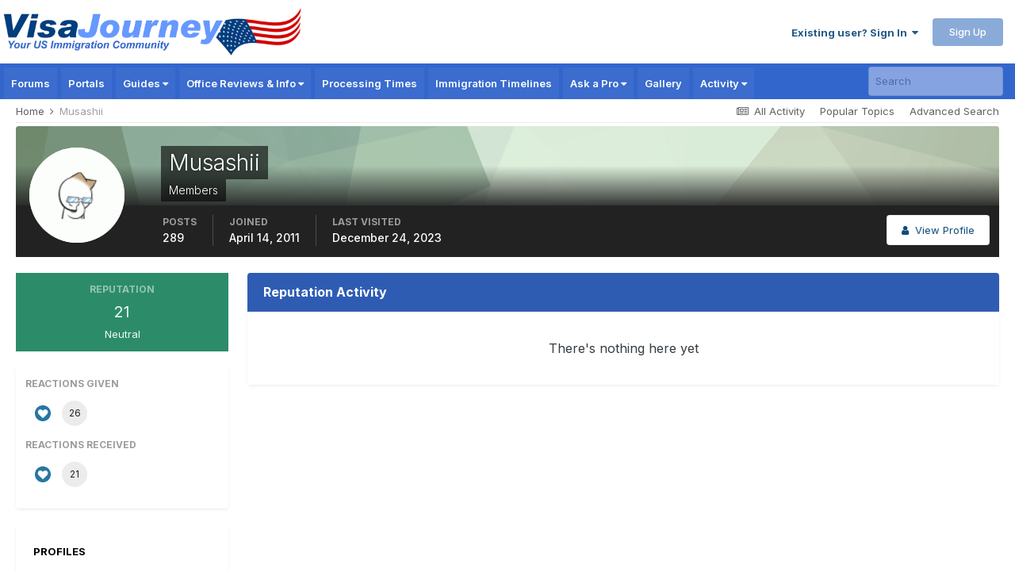

--- FILE ---
content_type: text/html;charset=UTF-8
request_url: https://www.visajourney.com/profile/105187-musashii/reputation/?type=gallery_album_item&change_section=1
body_size: 25803
content:
<!DOCTYPE html>
<html lang="en-US" dir="ltr">
	<head>
		<meta charset="utf-8">
        
		<title>Reputation from Musashii - VisaJourney</title>
		
		
		
		<link rel="dns-prefetch" href="//www.google-analytics.com">
        <link rel="dns-prefetch" href="//static.visajourney.com">
      	<link rel="dns-prefetch" href="//fonts.googleapis.com">
		<link rel="dns-prefetch" href="//connect.facebook.net">
		<link rel="dns-prefetch" href="//www.googletagservices.com">
		<link rel="dns-prefetch" href="//pagead2.googlesyndication.com">
      	<link rel="dns-prefetch" href="//c.amazon-adsystem.com">
      	<link rel="dns-prefetch" href="//tag.contextweb.com">
		<link rel="dns-prefetch" href="//contextual.media.net">   	
      	

	<meta name="viewport" content="width=device-width, initial-scale=1">


	
	
		<meta property="og:image" content="https://static.visajourney.com/images/uploads/monthly_2025_05/vjsquare.jpg.56b3d9f1b59efc99e409d26f0b2564a9.jpg">
	


	<meta name="twitter:card" content="summary_large_image" />


	
		<meta name="twitter:site" content="@visajourney" />
	



	
		
			
				<meta name="robots" content="noindex, follow">
			
		
	

	
		
			
				<meta property="og:site_name" content="VisaJourney">
			
		
	

	
		
			
				<meta property="og:locale" content="en_US">
			
		
	


	
		<link rel="canonical" href="https://www.visajourney.com/profile/105187-musashii/" />
	

	
		<link rel="last" href="https://www.visajourney.com/profile/105187-musashii/reputation/?type=gallery_album_item" />
	





<link rel="manifest" href="https://www.visajourney.com/manifest.webmanifest/">
<meta name="msapplication-config" content="https://www.visajourney.com/browserconfig.xml/">
<meta name="msapplication-starturl" content="/">
<meta name="application-name" content="VisaJourney">
<meta name="apple-mobile-web-app-title" content="VisaJourney">

	<meta name="theme-color" content="#3366cc">


	<meta name="msapplication-TileColor" content="#ffffff">


	<link rel="mask-icon" href="https://static.visajourney.com/images/uploads/monthly_2019_05/VJ_svg.c449f4d8c5212ed1156b2b35c3f71a74?v=1746860879" color="#3366cc">




	

	
		
			<link rel="icon" sizes="36x36" href="https://static.visajourney.com/images/uploads/monthly_2025_05/android-chrome-36x36.png?v=1746860879">
		
	

	
		
			<link rel="icon" sizes="48x48" href="https://static.visajourney.com/images/uploads/monthly_2025_05/android-chrome-48x48.png?v=1746860879">
		
	

	
		
			<link rel="icon" sizes="72x72" href="https://static.visajourney.com/images/uploads/monthly_2025_05/android-chrome-72x72.png?v=1746860879">
		
	

	
		
			<link rel="icon" sizes="96x96" href="https://static.visajourney.com/images/uploads/monthly_2025_05/android-chrome-96x96.png?v=1746860879">
		
	

	
		
			<link rel="icon" sizes="144x144" href="https://static.visajourney.com/images/uploads/monthly_2025_05/android-chrome-144x144.png?v=1746860879">
		
	

	
		
			<link rel="icon" sizes="192x192" href="https://static.visajourney.com/images/uploads/monthly_2025_05/android-chrome-192x192.png?v=1746860879">
		
	

	
		
			<link rel="icon" sizes="256x256" href="https://static.visajourney.com/images/uploads/monthly_2025_05/android-chrome-256x256.png?v=1746860879">
		
	

	
		
			<link rel="icon" sizes="384x384" href="https://static.visajourney.com/images/uploads/monthly_2025_05/android-chrome-384x384.png?v=1746860879">
		
	

	
		
			<link rel="icon" sizes="512x512" href="https://static.visajourney.com/images/uploads/monthly_2025_05/android-chrome-512x512.png?v=1746860879">
		
	

	
		
			<meta name="msapplication-square70x70logo" content="https://static.visajourney.com/images/uploads/monthly_2025_05/msapplication-square70x70logo.png?v=1746860879"/>
		
	

	
		
			<meta name="msapplication-TileImage" content="https://static.visajourney.com/images/uploads/monthly_2025_05/msapplication-TileImage.png?v=1746860879"/>
		
	

	
		
			<meta name="msapplication-square150x150logo" content="https://static.visajourney.com/images/uploads/monthly_2025_05/msapplication-square150x150logo.png?v=1746860879"/>
		
	

	
		
			<meta name="msapplication-wide310x150logo" content="https://static.visajourney.com/images/uploads/monthly_2025_05/msapplication-wide310x150logo.png?v=1746860879"/>
		
	

	
		
			<meta name="msapplication-square310x310logo" content="https://static.visajourney.com/images/uploads/monthly_2025_05/msapplication-square310x310logo.png?v=1746860879"/>
		
	

	
		
			
				<link rel="apple-touch-icon" href="https://static.visajourney.com/images/uploads/monthly_2025_05/apple-touch-icon-57x57.png?v=1746860879">
			
		
	

	
		
			
				<link rel="apple-touch-icon" sizes="60x60" href="https://static.visajourney.com/images/uploads/monthly_2025_05/apple-touch-icon-60x60.png?v=1746860879">
			
		
	

	
		
			
				<link rel="apple-touch-icon" sizes="72x72" href="https://static.visajourney.com/images/uploads/monthly_2025_05/apple-touch-icon-72x72.png?v=1746860879">
			
		
	

	
		
			
				<link rel="apple-touch-icon" sizes="76x76" href="https://static.visajourney.com/images/uploads/monthly_2025_05/apple-touch-icon-76x76.png?v=1746860879">
			
		
	

	
		
			
				<link rel="apple-touch-icon" sizes="114x114" href="https://static.visajourney.com/images/uploads/monthly_2025_05/apple-touch-icon-114x114.png?v=1746860879">
			
		
	

	
		
			
				<link rel="apple-touch-icon" sizes="120x120" href="https://static.visajourney.com/images/uploads/monthly_2025_05/apple-touch-icon-120x120.png?v=1746860879">
			
		
	

	
		
			
				<link rel="apple-touch-icon" sizes="144x144" href="https://static.visajourney.com/images/uploads/monthly_2025_05/apple-touch-icon-144x144.png?v=1746860879">
			
		
	

	
		
			
				<link rel="apple-touch-icon" sizes="152x152" href="https://static.visajourney.com/images/uploads/monthly_2025_05/apple-touch-icon-152x152.png?v=1746860879">
			
		
	

	
		
			
				<link rel="apple-touch-icon" sizes="180x180" href="https://static.visajourney.com/images/uploads/monthly_2025_05/apple-touch-icon-180x180.png?v=1746860879">
			
		
	





<link rel="preload" href="//www.visajourney.com/applications/core/interface/font/fontawesome-webfont.woff2?v=4.7.0" as="font" crossorigin="anonymous">
      
        
      
		

	<link rel="preconnect" href="https://fonts.googleapis.com">
	<link rel="preconnect" href="https://fonts.gstatic.com" crossorigin>
	
		<!--<link href="https://fonts.googleapis.com/css2?family=Inter:wght@300;400;500;600;700&display=swap" rel="stylesheet">-->
		<link href="https://fonts.googleapis.com/css2?family=Inter:wght@300;400;500;600;700&display=swap" rel="stylesheet" media="print" onload="this.media='all'">
	



	<link rel='preload stylesheet' href='https://static.visajourney.com/images/uploads/css_built_8/341e4a57816af3ba440d891ca87450ff_framework.css?v=3afd0626d81768704670' as='style' media='all'>

	<link rel='preload stylesheet' href='https://static.visajourney.com/images/uploads/css_built_8/05e81b71abe4f22d6eb8d1a929494829_responsive.css?v=3afd0626d81768704670' as='style' media='all'>

	<link rel='preload stylesheet' href='https://static.visajourney.com/images/uploads/css_built_8/90eb5adf50a8c640f633d47fd7eb1778_core.css?v=3afd0626d81768704670' as='style' media='all'>

	<link rel='preload stylesheet' href='https://static.visajourney.com/images/uploads/css_built_8/5a0da001ccc2200dc5625c3f3934497d_core_responsive.css?v=3afd0626d81768704670' as='style' media='all'>

	<link rel='preload stylesheet' href='https://static.visajourney.com/images/uploads/css_built_8/ffdbd8340d5c38a97b780eeb2549bc3f_profiles.css?v=3afd0626d81768704670' as='style' media='all'>

	<link rel='preload stylesheet' href='https://static.visajourney.com/images/uploads/css_built_8/f2ef08fd7eaff94a9763df0d2e2aaa1f_streams.css?v=3afd0626d81768704670' as='style' media='all'>

	<link rel='preload stylesheet' href='https://static.visajourney.com/images/uploads/css_built_8/9be4fe0d9dd3ee2160f368f53374cd3f_leaderboard.css?v=3afd0626d81768704670' as='style' media='all'>

	<link rel='preload stylesheet' href='https://static.visajourney.com/images/uploads/css_built_8/125515e1b6f230e3adf3a20c594b0cea_profiles_responsive.css?v=3afd0626d81768704670' as='style' media='all'>

	<link rel='preload stylesheet' href='https://static.visajourney.com/images/uploads/css_built_8/85f08a814a02aa8260eec3eab0e3ca47_profile.css?v=3afd0626d81768704670' as='style' media='all'>

	<link rel='preload stylesheet' href='https://static.visajourney.com/images/uploads/css_built_8/667696516b1b637f376df8f2a042aef7_profile.css?v=3afd0626d81768704670' as='style' media='all'>

	<link rel='preload stylesheet' href='https://static.visajourney.com/images/uploads/css_built_8/37c6452ea623de41c991284837957128_gallery.css?v=3afd0626d81768704670' as='style' media='all'>

	<link rel='preload stylesheet' href='https://static.visajourney.com/images/uploads/css_built_8/8a32dcbf06236254181d222455063219_global.css?v=3afd0626d81768704670' as='style' media='all'>

	<link rel='preload stylesheet' href='https://static.visajourney.com/images/uploads/css_built_8/22e9af7d7c6ac7ddc7db0f1b0d471efc_gallery_responsive.css?v=3afd0626d81768704670' as='style' media='all'>





<link rel='preload stylesheet' href='https://static.visajourney.com/images/uploads/css_built_8/258adbb6e4f3e83cd3b355f84e3fa002_custom.css?v=3afd0626d81768704670' as='style' media='all'>




		
		

	
	<link rel='shortcut icon' href='https://static.visajourney.com/images/uploads/monthly_2018_09/favicon.ico.0d6552b74f8d110617687ccb4abd48c6.ico' type="image/x-icon">

      
        
<script>(function(){/*

 Copyright The Closure Library Authors.
 SPDX-License-Identifier: Apache-2.0
*/
'use strict';var g=function(a){var b=0;return function(){return b<a.length?{done:!1,value:a[b++]}:{done:!0}}},l=this||self,m=/^[\w+/_-]+[=]{0,2}$/,p=null,q=function(){},r=function(a){var b=typeof a;if("object"==b)if(a){if(a instanceof Array)return"array";if(a instanceof Object)return b;var c=Object.prototype.toString.call(a);if("[object Window]"==c)return"object";if("[object Array]"==c||"number"==typeof a.length&&"undefined"!=typeof a.splice&&"undefined"!=typeof a.propertyIsEnumerable&&!a.propertyIsEnumerable("splice"))return"array";
if("[object Function]"==c||"undefined"!=typeof a.call&&"undefined"!=typeof a.propertyIsEnumerable&&!a.propertyIsEnumerable("call"))return"function"}else return"null";else if("function"==b&&"undefined"==typeof a.call)return"object";return b},u=function(a,b){function c(){}c.prototype=b.prototype;a.prototype=new c;a.prototype.constructor=a};var v=function(a,b){Object.defineProperty(l,a,{configurable:!1,get:function(){return b},set:q})};var y=function(a,b){this.b=a===w&&b||"";this.a=x},x={},w={};var aa=function(a,b){a.src=b instanceof y&&b.constructor===y&&b.a===x?b.b:"type_error:TrustedResourceUrl";if(null===p)b:{b=l.document;if((b=b.querySelector&&b.querySelector("script[nonce]"))&&(b=b.nonce||b.getAttribute("nonce"))&&m.test(b)){p=b;break b}p=""}b=p;b&&a.setAttribute("nonce",b)};var z=function(){return Math.floor(2147483648*Math.random()).toString(36)+Math.abs(Math.floor(2147483648*Math.random())^+new Date).toString(36)};var A=function(a,b){b=String(b);"application/xhtml+xml"===a.contentType&&(b=b.toLowerCase());return a.createElement(b)},B=function(a){this.a=a||l.document||document};B.prototype.appendChild=function(a,b){a.appendChild(b)};var C=function(a,b,c,d,e,f){try{var k=a.a,h=A(a.a,"SCRIPT");h.async=!0;aa(h,b);k.head.appendChild(h);h.addEventListener("load",function(){e();d&&k.head.removeChild(h)});h.addEventListener("error",function(){0<c?C(a,b,c-1,d,e,f):(d&&k.head.removeChild(h),f())})}catch(n){f()}};var ba=l.atob("aHR0cHM6Ly93d3cuZ3N0YXRpYy5jb20vaW1hZ2VzL2ljb25zL21hdGVyaWFsL3N5c3RlbS8xeC93YXJuaW5nX2FtYmVyXzI0ZHAucG5n"),ca=l.atob("WW91IGFyZSBzZWVpbmcgdGhpcyBtZXNzYWdlIGJlY2F1c2UgYWQgb3Igc2NyaXB0IGJsb2NraW5nIHNvZnR3YXJlIGlzIGludGVyZmVyaW5nIHdpdGggdGhpcyBwYWdlLg=="),da=l.atob("RGlzYWJsZSBhbnkgYWQgb3Igc2NyaXB0IGJsb2NraW5nIHNvZnR3YXJlLCB0aGVuIHJlbG9hZCB0aGlzIHBhZ2Uu"),ea=function(a,b,c){this.b=a;this.f=new B(this.b);this.a=null;this.c=[];this.g=!1;this.i=b;this.h=c},F=function(a){if(a.b.body&&!a.g){var b=
function(){D(a);l.setTimeout(function(){return E(a,3)},50)};C(a.f,a.i,2,!0,function(){l[a.h]||b()},b);a.g=!0}},D=function(a){for(var b=G(1,5),c=0;c<b;c++){var d=H(a);a.b.body.appendChild(d);a.c.push(d)}b=H(a);b.style.bottom="0";b.style.left="0";b.style.position="fixed";b.style.width=G(100,110).toString()+"%";b.style.zIndex=G(2147483544,2147483644).toString();b.style["background-color"]=I(249,259,242,252,219,229);b.style["box-shadow"]="0 0 12px #888";b.style.color=I(0,10,0,10,0,10);b.style.display=
"flex";b.style["justify-content"]="center";b.style["font-family"]="Roboto, Arial";c=H(a);c.style.width=G(80,85).toString()+"%";c.style.maxWidth=G(750,775).toString()+"px";c.style.margin="24px";c.style.display="flex";c.style["align-items"]="flex-start";c.style["justify-content"]="center";d=A(a.f.a,"IMG");d.className=z();d.src=ba;d.style.height="24px";d.style.width="24px";d.style["padding-right"]="16px";var e=H(a),f=H(a);f.style["font-weight"]="bold";f.textContent=ca;var k=H(a);k.textContent=da;J(a,
e,f);J(a,e,k);J(a,c,d);J(a,c,e);J(a,b,c);a.a=b;a.b.body.appendChild(a.a);b=G(1,5);for(c=0;c<b;c++)d=H(a),a.b.body.appendChild(d),a.c.push(d)},J=function(a,b,c){for(var d=G(1,5),e=0;e<d;e++){var f=H(a);b.appendChild(f)}b.appendChild(c);c=G(1,5);for(d=0;d<c;d++)e=H(a),b.appendChild(e)},G=function(a,b){return Math.floor(a+Math.random()*(b-a))},I=function(a,b,c,d,e,f){return"rgb("+G(Math.max(a,0),Math.min(b,255)).toString()+","+G(Math.max(c,0),Math.min(d,255)).toString()+","+G(Math.max(e,0),Math.min(f,
255)).toString()+")"},H=function(a){a=A(a.f.a,"DIV");a.className=z();return a},E=function(a,b){0>=b||null!=a.a&&0!=a.a.offsetHeight&&0!=a.a.offsetWidth||(fa(a),D(a),l.setTimeout(function(){return E(a,b-1)},50))},fa=function(a){var b=a.c;var c="undefined"!=typeof Symbol&&Symbol.iterator&&b[Symbol.iterator];b=c?c.call(b):{next:g(b)};for(c=b.next();!c.done;c=b.next())(c=c.value)&&c.parentNode&&c.parentNode.removeChild(c);a.c=[];(b=a.a)&&b.parentNode&&b.parentNode.removeChild(b);a.a=null};var ia=function(a,b,c,d,e){var f=ha(c),k=function(n){n.appendChild(f);l.setTimeout(function(){f?(0!==f.offsetHeight&&0!==f.offsetWidth?b():a(),f.parentNode&&f.parentNode.removeChild(f)):a()},d)},h=function(n){document.body?k(document.body):0<n?l.setTimeout(function(){h(n-1)},e):b()};h(3)},ha=function(a){var b=document.createElement("div");b.className=a;b.style.width="1px";b.style.height="1px";b.style.position="absolute";b.style.left="-10000px";b.style.top="-10000px";b.style.zIndex="-10000";return b};var K={},L=null;var M=function(){},N="function"==typeof Uint8Array,O=function(a,b){a.b=null;b||(b=[]);a.j=void 0;a.f=-1;a.a=b;a:{if(b=a.a.length){--b;var c=a.a[b];if(!(null===c||"object"!=typeof c||Array.isArray(c)||N&&c instanceof Uint8Array)){a.g=b-a.f;a.c=c;break a}}a.g=Number.MAX_VALUE}a.i={}},P=[],Q=function(a,b){if(b<a.g){b+=a.f;var c=a.a[b];return c===P?a.a[b]=[]:c}if(a.c)return c=a.c[b],c===P?a.c[b]=[]:c},R=function(a,b,c){a.b||(a.b={});if(!a.b[c]){var d=Q(a,c);d&&(a.b[c]=new b(d))}return a.b[c]};
M.prototype.h=N?function(){var a=Uint8Array.prototype.toJSON;Uint8Array.prototype.toJSON=function(){var b;void 0===b&&(b=0);if(!L){L={};for(var c="ABCDEFGHIJKLMNOPQRSTUVWXYZabcdefghijklmnopqrstuvwxyz0123456789".split(""),d=["+/=","+/","-_=","-_.","-_"],e=0;5>e;e++){var f=c.concat(d[e].split(""));K[e]=f;for(var k=0;k<f.length;k++){var h=f[k];void 0===L[h]&&(L[h]=k)}}}b=K[b];c=[];for(d=0;d<this.length;d+=3){var n=this[d],t=(e=d+1<this.length)?this[d+1]:0;h=(f=d+2<this.length)?this[d+2]:0;k=n>>2;n=(n&
3)<<4|t>>4;t=(t&15)<<2|h>>6;h&=63;f||(h=64,e||(t=64));c.push(b[k],b[n],b[t]||"",b[h]||"")}return c.join("")};try{return JSON.stringify(this.a&&this.a,S)}finally{Uint8Array.prototype.toJSON=a}}:function(){return JSON.stringify(this.a&&this.a,S)};var S=function(a,b){return"number"!==typeof b||!isNaN(b)&&Infinity!==b&&-Infinity!==b?b:String(b)};M.prototype.toString=function(){return this.a.toString()};var T=function(a){O(this,a)};u(T,M);var U=function(a){O(this,a)};u(U,M);var ja=function(a,b){this.c=new B(a);var c=R(b,T,5);c=new y(w,Q(c,4)||"");this.b=new ea(a,c,Q(b,4));this.a=b},ka=function(a,b,c,d){b=new T(b?JSON.parse(b):null);b=new y(w,Q(b,4)||"");C(a.c,b,3,!1,c,function(){ia(function(){F(a.b);d(!1)},function(){d(!0)},Q(a.a,2),Q(a.a,3),Q(a.a,1))})};var la=function(a,b){V(a,"internal_api_load_with_sb",function(c,d,e){ka(b,c,d,e)});V(a,"internal_api_sb",function(){F(b.b)})},V=function(a,b,c){a=l.btoa(a+b);v(a,c)},W=function(a,b,c){for(var d=[],e=2;e<arguments.length;++e)d[e-2]=arguments[e];e=l.btoa(a+b);e=l[e];if("function"==r(e))e.apply(null,d);else throw Error("API not exported.");};var X=function(a){O(this,a)};u(X,M);var Y=function(a){this.h=window;this.a=a;this.b=Q(this.a,1);this.f=R(this.a,T,2);this.g=R(this.a,U,3);this.c=!1};Y.prototype.start=function(){ma();var a=new ja(this.h.document,this.g);la(this.b,a);na(this)};
var ma=function(){var a=function(){if(!l.frames.googlefcPresent)if(document.body){var b=document.createElement("iframe");b.style.display="none";b.style.width="0px";b.style.height="0px";b.style.border="none";b.style.zIndex="-1000";b.style.left="-1000px";b.style.top="-1000px";b.name="googlefcPresent";document.body.appendChild(b)}else l.setTimeout(a,5)};a()},na=function(a){var b=Date.now();W(a.b,"internal_api_load_with_sb",a.f.h(),function(){var c;var d=a.b,e=l[l.btoa(d+"loader_js")];if(e){e=l.atob(e);
e=parseInt(e,10);d=l.btoa(d+"loader_js").split(".");var f=l;d[0]in f||"undefined"==typeof f.execScript||f.execScript("var "+d[0]);for(;d.length&&(c=d.shift());)d.length?f[c]&&f[c]!==Object.prototype[c]?f=f[c]:f=f[c]={}:f[c]=null;c=Math.abs(b-e);c=1728E5>c?0:c}else c=-1;0!=c&&(W(a.b,"internal_api_sb"),Z(a,Q(a.a,6)))},function(c){Z(a,c?Q(a.a,4):Q(a.a,5))})},Z=function(a,b){a.c||(a.c=!0,a=new l.XMLHttpRequest,a.open("GET",b,!0),a.send())};(function(a,b){l[a]=function(c){for(var d=[],e=0;e<arguments.length;++e)d[e-0]=arguments[e];l[a]=q;b.apply(null,d)}})("__d3lUW8vwsKlB__",function(a){"function"==typeof window.atob&&(a=window.atob(a),a=new X(a?JSON.parse(a):null),(new Y(a)).start())});}).call(this);

window.__d3lUW8vwsKlB__("[base64]");</script>




<script type="text/javascript" src="https://static.visajourney.com/prebid/prebid3.26.0-20200716.js" async></script>


<script type = "text/javascript"> 
	window.googletag = window.googletag || {}; 
	googletag.cmd = googletag.cmd || []; 
	(function() { window.advBidxc = window.advBidxc || {}; 
		window.advBidxc.timeout = 400; 
		window.advBidxc.customerId = "8CU2CYR88"; //Media.net Customer ID 
		window.advBidxc.domain = window.location.hostname; 
		function loadScript(tagSrc) { 
			var scriptTag = document.createElement('script'), 
				placeTag = document.getElementsByTagName("script")[0]; 
			scriptTag.type = 'text/javascript'; 
			scriptTag.async = true; 
			scriptTag.src = tagSrc; 
			placeTag.parentNode.insertBefore(scriptTag, placeTag); 
		} 
		function loadGPT() { 
			if (!window.advBidxc.isAdServerLoaded) { 
				loadScript('//www.googletagservices.com/tag/js/gpt.js'); 
				window.advBidxc.isAdServerLoaded = true; 
			} 
		} 
		window.advBidxc.loadGPT = setTimeout(loadGPT, window.advBidxc.timeout); 
		var isSSL = 'https:' == document.location.protocol; 
		var mnSrc = '//hbx.media.net/bidexchange.js?cid=' + window.advBidxc.customerId + '&dn=' + window.advBidxc.domain + (isSSL ? '&https=1' : ''); 
		loadScript(mnSrc); 
	})(); 
</script>

  
<script>
  googletag.cmd.push(function() {
  	var mapping_rectangle1 = googletag.sizeMapping().
  		addSize([768, 200], [300, 250]).
  		addSize([0, 0], []).
  		build();
  	var mapping_leader_rectangle = googletag.sizeMapping().
  		addSize([768, 200], [728, 90]).
  		addSize([0, 0], [300, 250]).
  		build();
  	var mapping_leaderboard1 = googletag.sizeMapping().
  		addSize([768, 200], [728, 90]).
  		addSize([0, 0], [[320, 100],[320, 50]]).
  		build();
    var mapping_leaderboard1_x50 = googletag.sizeMapping().
  		addSize([768, 200], [728, 90]).
  		addSize([0, 0], [320, 50]).
  		build();
  	var mapping_skyscraper = googletag.sizeMapping().
  		addSize([980, 200], [160, 600]).
  		addSize([0, 0], []).
  		build();
    var mapping_large_skyscraper = googletag.sizeMapping().
  		addSize([980, 200], [300, 600]).
  		addSize([0, 0], []).
  		build();
  	var mapping_mobile_only_leaderboard = googletag.sizeMapping().
  		addSize([980, 200], []).
  		addSize([0, 0], [[320, 100],[320, 50]]).
  		build();
  	var mapping_mobile_only_leadout = googletag.sizeMapping().
  		addSize([768, 200], []).
  		addSize([0, 0], [300, 250]).
  		build();

    
    
        googletag.defineSlot('/22806162/VisaJourney-Gallery-Top', [[728, 90], [320, 100], [320, 50]], 'div-gpt-ad-1569133599101-0').defineSizeMapping(mapping_leaderboard1).addService(googletag.pubads());
    	googletag.defineSlot('/22806162/VisaJourney-Gallery-Bottom', [[728, 90], [300, 250]], 'div-gpt-ad-1569134152807-0').defineSizeMapping(mapping_leader_rectangle).addService(googletag.pubads());
    
    
    
    
	
    	googletag.defineSlot('/22806162/Profile-Page-About-Box', [300, 250], 'div-gpt-ad-1534054302412-0').addService(googletag.pubads());
        googletag.defineSlot('/22806162/Profile-Mobile-Top', [[320, 100],[320, 50]], 'div-gpt-ad-1573269821392-0').addService(googletag.pubads());
	
	
	
	
	
	
    
    
    
    
    
    
    
    
    
    
    
    
    
    
    googletag.pubads().enableSingleRequest();
    googletag.pubads().disableInitialLoad();
    googletag.enableServices();
  });
</script>

<script>
//load the apstag.js library
!function(a9,a,p,s,t,A,g){if(a[a9])return;function q(c,r){a[a9]._Q.push([c,r])}a[a9]={init:function(){q("i",arguments)},fetchBids:function(){q("f",arguments)},setDisplayBids:function(){},targetingKeys:function(){return[]},_Q:[]};A=p.createElement(s);A.async=!0;A.src=t;g=p.getElementsByTagName(s)[0];g.parentNode.insertBefore(A,g)}("apstag",window,document,"script","//c.amazon-adsystem.com/aax2/apstag.js");

var BrowserWidth = window.innerWidth && document.documentElement.clientWidth ? Math.min(window.innerWidth, document.documentElement.clientWidth) : window.innerWidth || document.documentElement.clientWidth || document.getElementsByTagName('body')[0].clientWidth;

//initialize the apstag.js library on the page to allow bidding
apstag.init({
     pubID: '25ef645d-03b6-4b76-b25e-f9029dcc9edf', //enter your pub ID here as shown above, it must within quotes
     adServer: 'googletag'
});
apstag.fetchBids({
     slots: [ 
				
				
				
				
				
				
				{ 
				slotID: 'div-gpt-ad-1534054302412-0', 
				slotName: '/22806162/Profile-Page-About-Box',
				sizes: (BrowserWidth > 768) ? [[300, 250]] : [[300, 250]],
				},{ 
				slotID: 'div-gpt-ad-1573269821392-0', 
				slotName: '/22806162/Profile-Mobile-Top',
				sizes: (BrowserWidth > 768) ? [[320, 50]] : [[320, 50]],
				}, 
				
                
			],
     timeout: 2e3
}, function(bids) {
     // set apstag targeting on googletag, then trigger the first DFP request in googletag's disableInitialLoad integration
     googletag.cmd.push(function(){
         apstag.setDisplayBids();
         //googletag.pubads().refresh();
     });
}); 
</script>

  
  <!-- Prebid Config Section START -->
  <!-- Make sure this is inserted before your GPT tag -->
  <script> 
    var PREBID_TIMEOUT = 1000;
    var FAILSAFE_TIMEOUT = 3000;

	var BrowserWidth = window.innerWidth && document.documentElement.clientWidth ? Math.min(window.innerWidth, document.documentElement.clientWidth) : window.innerWidth || document.documentElement.clientWidth || document.getElementsByTagName('body')[0].clientWidth;
	
    var adUnits = [
	
    
    
    
	
    
    
    
    
    
    
    
    
	
    
    
    
    
    
    
    {
        code: 'div-gpt-ad-1534054302412-0',
		mediaTypes: {
                    banner: {
                        sizes: (BrowserWidth > 768) ? [300, 250] : [300, 250]
                    }
                },
        bids: [
          	{
            	bidder: 'sovrn',
            	params: {
               		tagid: (BrowserWidth > 768) ? '579772' : '579772'
            	}
        	}/*,
        	{
            	bidder: 'aol',
            	params: {
               		network: '11019.1',
               		placement: (BrowserWidth > 768) ? '4903377' : '4903377'
            	}
        	},
			{
            	bidder: 'emx_digital',
            	params: {
               		tagid: (BrowserWidth > 768) ? '64181' : '64181'
            	}
        	},
			{
            	bidder: 'rhythmone',
            	params: {
               		placementId: (BrowserWidth > 768) ? '77265' : '77265'
            	}
        	},
			{
            	bidder: 'districtmDMX',
            	params: {
               		dmxid: (BrowserWidth > 768) ? '239013' : '239013',
               		memberid: 101549
            	}
        	},
			{
            	bidder: 'districtm',
            	params: {
               		placementId: (BrowserWidth > 768) ? '13820752' : '13820752',
            	}
        	}*/]
    },
    
    ];
    
    var pbjs = pbjs || {};
    pbjs.que = pbjs.que || [];
    
    pbjs.bidderSettings = {
      emx_digital: {
        bidCpmAdjustment : function(bidCpm, bid){
          // adjust the bid in real time before the auction takes place
          return bidCpm * 0.80;
        }
      },
      districtm: {
		bidCpmAdjustment: function (bidCpm, bid) {
		  return bidCpm * 0.85; // 85% Publisher/15% District M, replace with your revenue share as required.
		}
      }
    };

	const customConfigObject = {
	  "buckets" : [{
		  "precision": 2,  //default is 2 if omitted - means 2.1234 rounded to 2 decimal places = 2.12
		  "min" : 0.00,
		  "max" : 1.00,
		  "increment" : 0.01
		},
        {
		  "precision": 2,  //default is 2 if omitted - means 2.1234 rounded to 2 decimal places = 2.12
		  "min" : 1.05,
		  "max" : 4.00,
		  "increment" : 0.05
		},
        {
		  "precision": 2,  //default is 2 if omitted - means 2.1234 rounded to 2 decimal places = 2.12
		  "min" : 4.10,
		  "max" : 6.00,
		  "increment" : 0.1
		},
		{
		  "precision": 2,
		  "min" : 6.50,
		  "max" : 10.00,
		  "increment" : 0.50
		}]
	};

	//set custom config object
	pbjs.que.push(function() {
		pbjs.setConfig({
			priceGranularity: customConfigObject,
			userSync: {
				filterSettings: {
					iframe: {
						bidders: '*',   // '*' means all bidders
						filter: 'include'
					}
				}
			}
		})
    });

  </script>
  <!-- Prebid Config Section END -->
  
  <!-- Prebid Boilerplate Section START. No Need to Edit. -->

  <script>
    pbjs.que.push(function() {
        pbjs.addAdUnits(adUnits);
		pbjs.requestBids({
			bidsBackHandler: initAdserver,
			timeout: PREBID_TIMEOUT
		});
    });
    
	function initAdserver() {
		if (pbjs.initAdserverSet) return;
		pbjs.initAdserverSet = true;
		googletag.cmd.push(function() {
			pbjs.que.push(function() {
				pbjs.setTargetingForGPTAsync();
				googletag.pubads().refresh();
			});
		});
	}

	 // in case PBJS doesn't load
		setTimeout(function() {
			initAdserver();
		}, FAILSAFE_TIMEOUT);

  </script>
  <!-- Prebid Boilerplate Section END -->
  
<!--
~ Copyright (C) 2014-2015 Media.net Advertising FZ-LLC All Rights Reserved
-->
<script type="text/javascript">
    window._mNHandle = window._mNHandle || {};
    window._mNHandle.queue = window._mNHandle.queue || [];
    medianet_versionId = "121199"; 
    (function() {
        var sct = document.createElement("script"),
        sctHl = document.getElementsByTagName("script")[0],
        isSSL = 'https:' == document.location.protocol;
        sct.type = "text/javascript";
        sct.src = (isSSL ? 'https:' : 'http:') + '//contextual.media.net/dmedianet.js?cid=8CU1GR4A6' + (isSSL ? '&https=1' : '')+'';
        sct.async = "async";
        sctHl.parentNode.insertBefore(sct, sctHl);
    })();
</script>
		
<!-- Google GA4 tag (gtag.js) -->
<script async src="https://www.googletagmanager.com/gtag/js?id=G-C96CHV8GFC"></script>
<script>
  window.dataLayer = window.dataLayer || [];
  function gtag(){dataLayer.push(arguments);}
  gtag('js', new Date());

  gtag('config', 'G-C96CHV8GFC');
</script>

<!-- Global site tag (gtag.js) - Google Ads: 969675719 -->
<script async src="https://www.googletagmanager.com/gtag/js?id=AW-969675719"></script>
<script>
  window.dataLayer = window.dataLayer || [];
  function gtag(){dataLayer.push(arguments);}
  gtag('js', new Date());

  gtag('config', 'AW-969675719');
</script>

<!-- MS Clarity -->
<script type="text/javascript">
    (function(c,l,a,r,i,t,y){
        c[a]=c[a]||function(){(c[a].q=c[a].q||[]).push(arguments)};
        t=l.createElement(r);t.async=1;t.src="https://www.clarity.ms/tag/"+i;
        y=l.getElementsByTagName(r)[0];y.parentNode.insertBefore(t,y);
    })(window, document, "clarity", "script", "rajkhg1y6h");
</script>

<!-- Facebook Pixel Code -->
<script>
  !function(f,b,e,v,n,t,s)
  {if(f.fbq)return;n=f.fbq=function(){n.callMethod?
  n.callMethod.apply(n,arguments):n.queue.push(arguments)};
  if(!f._fbq)f._fbq=n;n.push=n;n.loaded=!0;n.version='2.0';
  n.queue=[];t=b.createElement(e);t.async=!0;
  t.src=v;s=b.getElementsByTagName(e)[0];
  s.parentNode.insertBefore(t,s)}(window, document,'script',
  'https://connect.facebook.net/en_US/fbevents.js');
  fbq('init', '1641875125894262');
  fbq('track', 'PageView');
</script>
<noscript><img height="1" width="1" style="display:none"
  src="https://www.facebook.com/tr?id=1641875125894262&ev=PageView&noscript=1"
/></noscript>
<!-- End Facebook Pixel Code -->


<script data-ad-client="ca-pub-3407508467788263" async src="https://pagead2.googlesyndication.com/pagead/js/adsbygoogle.js"></script>
<script>
  (adsbygoogle = window.adsbygoogle || []).push({
    google_ad_client: "ca-pub-3407508467788263",
    enable_page_level_ads: true,
    overlays: {bottom: true}
  });
</script>


<!-- Ad Recovery Start -->
<script async src="https://fundingchoicesmessages.google.com/i/pub-3407508467788263?ers=1" nonce="02ubcDTQwGSYaUV8A_enDA"></script><script nonce="02ubcDTQwGSYaUV8A_enDA">(function() {function signalGooglefcPresent() {if (!window.frames['googlefcPresent']) {if (document.body) {const iframe = document.createElement('iframe'); iframe.style = 'width: 0; height: 0; border: none; z-index: -1000; left: -1000px; top: -1000px;'; iframe.style.display = 'none'; iframe.name = 'googlefcPresent'; document.body.appendChild(iframe);} else {setTimeout(signalGooglefcPresent, 0);}}}signalGooglefcPresent();})();</script>
<script>(function(){'use strict';function aa(a){var b=0;return function(){return b<a.length?{done:!1,value:a[b++]}:{done:!0}}}var ba="function"==typeof Object.defineProperties?Object.defineProperty:function(a,b,c){if(a==Array.prototype||a==Object.prototype)return a;a[b]=c.value;return a};
function ca(a){a=["object"==typeof globalThis&&globalThis,a,"object"==typeof window&&window,"object"==typeof self&&self,"object"==typeof global&&global];for(var b=0;b<a.length;++b){var c=a[b];if(c&&c.Math==Math)return c}throw Error("Cannot find global object");}var da=ca(this);function k(a,b){if(b)a:{var c=da;a=a.split(".");for(var d=0;d<a.length-1;d++){var e=a[d];if(!(e in c))break a;c=c[e]}a=a[a.length-1];d=c[a];b=b(d);b!=d&&null!=b&&ba(c,a,{configurable:!0,writable:!0,value:b})}}
function ea(a){return a.raw=a}function m(a){var b="undefined"!=typeof Symbol&&Symbol.iterator&&a[Symbol.iterator];if(b)return b.call(a);if("number"==typeof a.length)return{next:aa(a)};throw Error(String(a)+" is not an iterable or ArrayLike");}function fa(a){for(var b,c=[];!(b=a.next()).done;)c.push(b.value);return c}var ha="function"==typeof Object.create?Object.create:function(a){function b(){}b.prototype=a;return new b},n;
if("function"==typeof Object.setPrototypeOf)n=Object.setPrototypeOf;else{var q;a:{var ia={a:!0},ja={};try{ja.__proto__=ia;q=ja.a;break a}catch(a){}q=!1}n=q?function(a,b){a.__proto__=b;if(a.__proto__!==b)throw new TypeError(a+" is not extensible");return a}:null}var ka=n;
function r(a,b){a.prototype=ha(b.prototype);a.prototype.constructor=a;if(ka)ka(a,b);else for(var c in b)if("prototype"!=c)if(Object.defineProperties){var d=Object.getOwnPropertyDescriptor(b,c);d&&Object.defineProperty(a,c,d)}else a[c]=b[c];a.A=b.prototype}function la(){for(var a=Number(this),b=[],c=a;c<arguments.length;c++)b[c-a]=arguments[c];return b}k("Number.MAX_SAFE_INTEGER",function(){return 9007199254740991});
k("Number.isFinite",function(a){return a?a:function(b){return"number"!==typeof b?!1:!isNaN(b)&&Infinity!==b&&-Infinity!==b}});k("Number.isInteger",function(a){return a?a:function(b){return Number.isFinite(b)?b===Math.floor(b):!1}});k("Number.isSafeInteger",function(a){return a?a:function(b){return Number.isInteger(b)&&Math.abs(b)<=Number.MAX_SAFE_INTEGER}});
k("Math.trunc",function(a){return a?a:function(b){b=Number(b);if(isNaN(b)||Infinity===b||-Infinity===b||0===b)return b;var c=Math.floor(Math.abs(b));return 0>b?-c:c}});k("Object.is",function(a){return a?a:function(b,c){return b===c?0!==b||1/b===1/c:b!==b&&c!==c}});k("Array.prototype.includes",function(a){return a?a:function(b,c){var d=this;d instanceof String&&(d=String(d));var e=d.length;c=c||0;for(0>c&&(c=Math.max(c+e,0));c<e;c++){var f=d[c];if(f===b||Object.is(f,b))return!0}return!1}});
k("String.prototype.includes",function(a){return a?a:function(b,c){if(null==this)throw new TypeError("The 'this' value for String.prototype.includes must not be null or undefined");if(b instanceof RegExp)throw new TypeError("First argument to String.prototype.includes must not be a regular expression");return-1!==this.indexOf(b,c||0)}});/*

 Copyright The Closure Library Authors.
 SPDX-License-Identifier: Apache-2.0
*/
var t=this||self;function v(a){return a};var w,x;a:{for(var ma=["CLOSURE_FLAGS"],y=t,z=0;z<ma.length;z++)if(y=y[ma[z]],null==y){x=null;break a}x=y}var na=x&&x[610401301];w=null!=na?na:!1;var A,oa=t.navigator;A=oa?oa.userAgentData||null:null;function B(a){return w?A?A.brands.some(function(b){return(b=b.brand)&&-1!=b.indexOf(a)}):!1:!1}function C(a){var b;a:{if(b=t.navigator)if(b=b.userAgent)break a;b=""}return-1!=b.indexOf(a)};function D(){return w?!!A&&0<A.brands.length:!1}function E(){return D()?B("Chromium"):(C("Chrome")||C("CriOS"))&&!(D()?0:C("Edge"))||C("Silk")};var pa=D()?!1:C("Trident")||C("MSIE");!C("Android")||E();E();C("Safari")&&(E()||(D()?0:C("Coast"))||(D()?0:C("Opera"))||(D()?0:C("Edge"))||(D()?B("Microsoft Edge"):C("Edg/"))||D()&&B("Opera"));var qa={},F=null;var ra="undefined"!==typeof Uint8Array,sa=!pa&&"function"===typeof btoa;function G(){return"function"===typeof BigInt};var H=0,I=0;function ta(a){var b=0>a;a=Math.abs(a);var c=a>>>0;a=Math.floor((a-c)/4294967296);b&&(c=m(ua(c,a)),b=c.next().value,a=c.next().value,c=b);H=c>>>0;I=a>>>0}function va(a,b){b>>>=0;a>>>=0;if(2097151>=b)var c=""+(4294967296*b+a);else G()?c=""+(BigInt(b)<<BigInt(32)|BigInt(a)):(c=(a>>>24|b<<8)&16777215,b=b>>16&65535,a=(a&16777215)+6777216*c+6710656*b,c+=8147497*b,b*=2,1E7<=a&&(c+=Math.floor(a/1E7),a%=1E7),1E7<=c&&(b+=Math.floor(c/1E7),c%=1E7),c=b+wa(c)+wa(a));return c}
function wa(a){a=String(a);return"0000000".slice(a.length)+a}function ua(a,b){b=~b;a?a=~a+1:b+=1;return[a,b]};var J;J="function"===typeof Symbol&&"symbol"===typeof Symbol()?Symbol():void 0;var xa=J?function(a,b){a[J]|=b}:function(a,b){void 0!==a.g?a.g|=b:Object.defineProperties(a,{g:{value:b,configurable:!0,writable:!0,enumerable:!1}})},K=J?function(a){return a[J]|0}:function(a){return a.g|0},L=J?function(a){return a[J]}:function(a){return a.g},M=J?function(a,b){a[J]=b;return a}:function(a,b){void 0!==a.g?a.g=b:Object.defineProperties(a,{g:{value:b,configurable:!0,writable:!0,enumerable:!1}});return a};function ya(a,b){M(b,(a|0)&-14591)}function za(a,b){M(b,(a|34)&-14557)}
function Aa(a){a=a>>14&1023;return 0===a?536870912:a};var N={},Ba={};function Ca(a){return!(!a||"object"!==typeof a||a.g!==Ba)}function Da(a){return null!==a&&"object"===typeof a&&!Array.isArray(a)&&a.constructor===Object}function P(a,b,c){if(!Array.isArray(a)||a.length)return!1;var d=K(a);if(d&1)return!0;if(!(b&&(Array.isArray(b)?b.includes(c):b.has(c))))return!1;M(a,d|1);return!0}Object.freeze(new function(){});Object.freeze(new function(){});var Ea=/^-?([1-9][0-9]*|0)(\.[0-9]+)?$/;var Q;function Fa(a,b){Q=b;a=new a(b);Q=void 0;return a}
function R(a,b,c){null==a&&(a=Q);Q=void 0;if(null==a){var d=96;c?(a=[c],d|=512):a=[];b&&(d=d&-16760833|(b&1023)<<14)}else{if(!Array.isArray(a))throw Error();d=K(a);if(d&64)return a;d|=64;if(c&&(d|=512,c!==a[0]))throw Error();a:{c=a;var e=c.length;if(e){var f=e-1;if(Da(c[f])){d|=256;b=f-(+!!(d&512)-1);if(1024<=b)throw Error();d=d&-16760833|(b&1023)<<14;break a}}if(b){b=Math.max(b,e-(+!!(d&512)-1));if(1024<b)throw Error();d=d&-16760833|(b&1023)<<14}}}M(a,d);return a};function Ga(a){switch(typeof a){case "number":return isFinite(a)?a:String(a);case "boolean":return a?1:0;case "object":if(a)if(Array.isArray(a)){if(P(a,void 0,0))return}else if(ra&&null!=a&&a instanceof Uint8Array){if(sa){for(var b="",c=0,d=a.length-10240;c<d;)b+=String.fromCharCode.apply(null,a.subarray(c,c+=10240));b+=String.fromCharCode.apply(null,c?a.subarray(c):a);a=btoa(b)}else{void 0===b&&(b=0);if(!F){F={};c="ABCDEFGHIJKLMNOPQRSTUVWXYZabcdefghijklmnopqrstuvwxyz0123456789".split("");d=["+/=",
"+/","-_=","-_.","-_"];for(var e=0;5>e;e++){var f=c.concat(d[e].split(""));qa[e]=f;for(var g=0;g<f.length;g++){var h=f[g];void 0===F[h]&&(F[h]=g)}}}b=qa[b];c=Array(Math.floor(a.length/3));d=b[64]||"";for(e=f=0;f<a.length-2;f+=3){var l=a[f],p=a[f+1];h=a[f+2];g=b[l>>2];l=b[(l&3)<<4|p>>4];p=b[(p&15)<<2|h>>6];h=b[h&63];c[e++]=g+l+p+h}g=0;h=d;switch(a.length-f){case 2:g=a[f+1],h=b[(g&15)<<2]||d;case 1:a=a[f],c[e]=b[a>>2]+b[(a&3)<<4|g>>4]+h+d}a=c.join("")}return a}}return a};function Ha(a,b,c){a=Array.prototype.slice.call(a);var d=a.length,e=b&256?a[d-1]:void 0;d+=e?-1:0;for(b=b&512?1:0;b<d;b++)a[b]=c(a[b]);if(e){b=a[b]={};for(var f in e)Object.prototype.hasOwnProperty.call(e,f)&&(b[f]=c(e[f]))}return a}function Ia(a,b,c,d,e){if(null!=a){if(Array.isArray(a))a=P(a,void 0,0)?void 0:e&&K(a)&2?a:Ja(a,b,c,void 0!==d,e);else if(Da(a)){var f={},g;for(g in a)Object.prototype.hasOwnProperty.call(a,g)&&(f[g]=Ia(a[g],b,c,d,e));a=f}else a=b(a,d);return a}}
function Ja(a,b,c,d,e){var f=d||c?K(a):0;d=d?!!(f&32):void 0;a=Array.prototype.slice.call(a);for(var g=0;g<a.length;g++)a[g]=Ia(a[g],b,c,d,e);c&&c(f,a);return a}function Ka(a){return a.s===N?a.toJSON():Ga(a)};function La(a,b,c){c=void 0===c?za:c;if(null!=a){if(ra&&a instanceof Uint8Array)return b?a:new Uint8Array(a);if(Array.isArray(a)){var d=K(a);if(d&2)return a;b&&(b=0===d||!!(d&32)&&!(d&64||!(d&16)));return b?M(a,(d|34)&-12293):Ja(a,La,d&4?za:c,!0,!0)}a.s===N&&(c=a.h,d=L(c),a=d&2?a:Fa(a.constructor,Ma(c,d,!0)));return a}}function Ma(a,b,c){var d=c||b&2?za:ya,e=!!(b&32);a=Ha(a,b,function(f){return La(f,e,d)});xa(a,32|(c?2:0));return a};function Na(a,b){a=a.h;return Oa(a,L(a),b)}function Oa(a,b,c,d){if(-1===c)return null;if(c>=Aa(b)){if(b&256)return a[a.length-1][c]}else{var e=a.length;if(d&&b&256&&(d=a[e-1][c],null!=d))return d;b=c+(+!!(b&512)-1);if(b<e)return a[b]}}function Pa(a,b,c,d,e){var f=Aa(b);if(c>=f||e){var g=b;if(b&256)e=a[a.length-1];else{if(null==d)return;e=a[f+(+!!(b&512)-1)]={};g|=256}e[c]=d;c<f&&(a[c+(+!!(b&512)-1)]=void 0);g!==b&&M(a,g)}else a[c+(+!!(b&512)-1)]=d,b&256&&(a=a[a.length-1],c in a&&delete a[c])}
function Qa(a,b){var c=Ra;var d=void 0===d?!1:d;var e=a.h;var f=L(e),g=Oa(e,f,b,d);if(null!=g&&"object"===typeof g&&g.s===N)c=g;else if(Array.isArray(g)){var h=K(g),l=h;0===l&&(l|=f&32);l|=f&2;l!==h&&M(g,l);c=new c(g)}else c=void 0;c!==g&&null!=c&&Pa(e,f,b,c,d);e=c;if(null==e)return e;a=a.h;f=L(a);f&2||(g=e,c=g.h,h=L(c),g=h&2?Fa(g.constructor,Ma(c,h,!1)):g,g!==e&&(e=g,Pa(a,f,b,e,d)));return e}function Sa(a,b){a=Na(a,b);return null==a||"string"===typeof a?a:void 0}
function Ta(a,b){var c=void 0===c?0:c;a=Na(a,b);if(null!=a)if(b=typeof a,"number"===b?Number.isFinite(a):"string"!==b?0:Ea.test(a))if("number"===typeof a){if(a=Math.trunc(a),!Number.isSafeInteger(a)){ta(a);b=H;var d=I;if(a=d&2147483648)b=~b+1>>>0,d=~d>>>0,0==b&&(d=d+1>>>0);b=4294967296*d+(b>>>0);a=a?-b:b}}else if(b=Math.trunc(Number(a)),Number.isSafeInteger(b))a=String(b);else{if(b=a.indexOf("."),-1!==b&&(a=a.substring(0,b)),!("-"===a[0]?20>a.length||20===a.length&&-922337<Number(a.substring(0,7)):
19>a.length||19===a.length&&922337>Number(a.substring(0,6)))){if(16>a.length)ta(Number(a));else if(G())a=BigInt(a),H=Number(a&BigInt(4294967295))>>>0,I=Number(a>>BigInt(32)&BigInt(4294967295));else{b=+("-"===a[0]);I=H=0;d=a.length;for(var e=b,f=(d-b)%6+b;f<=d;e=f,f+=6)e=Number(a.slice(e,f)),I*=1E6,H=1E6*H+e,4294967296<=H&&(I+=Math.trunc(H/4294967296),I>>>=0,H>>>=0);b&&(b=m(ua(H,I)),a=b.next().value,b=b.next().value,H=a,I=b)}a=H;b=I;b&2147483648?G()?a=""+(BigInt(b|0)<<BigInt(32)|BigInt(a>>>0)):(b=
m(ua(a,b)),a=b.next().value,b=b.next().value,a="-"+va(a,b)):a=va(a,b)}}else a=void 0;return null!=a?a:c}function S(a,b){a=Sa(a,b);return null!=a?a:""};function T(a,b,c){this.h=R(a,b,c)}T.prototype.toJSON=function(){return Ua(this,Ja(this.h,Ka,void 0,void 0,!1),!0)};T.prototype.s=N;T.prototype.toString=function(){return Ua(this,this.h,!1).toString()};
function Ua(a,b,c){var d=a.constructor.v,e=L(c?a.h:b);a=b.length;if(!a)return b;var f;if(Da(c=b[a-1])){a:{var g=c;var h={},l=!1,p;for(p in g)if(Object.prototype.hasOwnProperty.call(g,p)){var u=g[p];if(Array.isArray(u)){var jb=u;if(P(u,d,+p)||Ca(u)&&0===u.size)u=null;u!=jb&&(l=!0)}null!=u?h[p]=u:l=!0}if(l){for(var O in h){g=h;break a}g=null}}g!=c&&(f=!0);a--}for(p=+!!(e&512)-1;0<a;a--){O=a-1;c=b[O];O-=p;if(!(null==c||P(c,d,O)||Ca(c)&&0===c.size))break;var kb=!0}if(!f&&!kb)return b;b=Array.prototype.slice.call(b,
0,a);g&&b.push(g);return b};function Va(a){return function(b){if(null==b||""==b)b=new a;else{b=JSON.parse(b);if(!Array.isArray(b))throw Error(void 0);xa(b,32);b=Fa(a,b)}return b}};function Wa(a){this.h=R(a)}r(Wa,T);var Xa=Va(Wa);var U;function V(a){this.g=a}V.prototype.toString=function(){return this.g+""};var Ya={};function Za(a){if(void 0===U){var b=null;var c=t.trustedTypes;if(c&&c.createPolicy){try{b=c.createPolicy("goog#html",{createHTML:v,createScript:v,createScriptURL:v})}catch(d){t.console&&t.console.error(d.message)}U=b}else U=b}a=(b=U)?b.createScriptURL(a):a;return new V(a,Ya)};function (){return Math.floor(2147483648*Math.random()).toString(36)+Math.abs(Math.floor(2147483648*Math.random())^Date.now()).toString(36)};function ab(a,b){b=String(b);"application/xhtml+xml"===a.contentType&&(b=b.toLowerCase());return a.createElement(b)}function bb(a){this.g=a||t.document||document};/*

 SPDX-License-Identifier: Apache-2.0
*/
function cb(a,b){a.src=b instanceof V&&b.constructor===V?b.g:"type_error:TrustedResourceUrl";var c,d;(c=(b=null==(d=(c=(a.ownerDocument&&a.ownerDocument.defaultView||window).document).querySelector)?void 0:d.call(c,"script[nonce]"))?b.nonce||b.getAttribute("nonce")||"":"")&&a.setAttribute("nonce",c)};function db(a){a=void 0===a?document:a;return a.createElement("script")};function eb(a,b,c,d,e,f){try{var g=a.g,h=db(g);h.async=!0;cb(h,b);g.head.appendChild(h);h.addEventListener("load",function(){e();d&&g.head.removeChild(h)});h.addEventListener("error",function(){0<c?eb(a,b,c-1,d,e,f):(d&&g.head.removeChild(h),f())})}catch(l){f()}};var fb=t.atob("aHR0cHM6Ly93d3cuZ3N0YXRpYy5jb20vaW1hZ2VzL2ljb25zL21hdGVyaWFsL3N5c3RlbS8xeC93YXJuaW5nX2FtYmVyXzI0ZHAucG5n"),gb=t.atob("WW91IGFyZSBzZWVpbmcgdGhpcyBtZXNzYWdlIGJlY2F1c2UgYWQgb3Igc2NyaXB0IGJsb2NraW5nIHNvZnR3YXJlIGlzIGludGVyZmVyaW5nIHdpdGggdGhpcyBwYWdlLg=="),hb=t.atob("RGlzYWJsZSBhbnkgYWQgb3Igc2NyaXB0IGJsb2NraW5nIHNvZnR3YXJlLCB0aGVuIHJlbG9hZCB0aGlzIHBhZ2Uu");function ib(a,b,c){this.i=a;this.u=b;this.o=c;this.g=null;this.j=[];this.m=!1;this.l=new bb(this.i)}
function lb(a){if(a.i.body&&!a.m){var b=function(){mb(a);t.setTimeout(function(){nb(a,3)},50)};eb(a.l,a.u,2,!0,function(){t[a.o]||b()},b);a.m=!0}}
function mb(a){for(var b=W(1,5),c=0;c<b;c++){var d=X(a);a.i.body.appendChild(d);a.j.push(d)}b=X(a);b.style.bottom="0";b.style.left="0";b.style.position="fixed";b.style.width=W(100,110).toString()+"%";b.style.zIndex=W(2147483544,2147483644).toString();b.style.backgroundColor=ob(249,259,242,252,219,229);b.style.boxShadow="0 0 12px #888";b.style.color=ob(0,10,0,10,0,10);b.style.display="flex";b.style.justifyContent="center";b.style.fontFamily="Roboto, Arial";c=X(a);c.style.width=W(80,85).toString()+
"%";c.style.maxWidth=W(750,775).toString()+"px";c.style.margin="24px";c.style.display="flex";c.style.alignItems="flex-start";c.style.justifyContent="center";d=ab(a.l.g,"IMG");d.className=();d.src=fb;d.alt="Warning icon";d.style.height="24px";d.style.width="24px";d.style.paddingRight="16px";var e=X(a),f=X(a);f.style.fontWeight="bold";f.textContent=gb;var g=X(a);g.textContent=hb;Y(a,e,f);Y(a,e,g);Y(a,c,d);Y(a,c,e);Y(a,b,c);a.g=b;a.i.body.appendChild(a.g);b=W(1,5);for(c=0;c<b;c++)d=X(a),a.i.body.appendChild(d),
a.j.push(d)}function Y(a,b,c){for(var d=W(1,5),e=0;e<d;e++){var f=X(a);b.appendChild(f)}b.appendChild(c);c=W(1,5);for(d=0;d<c;d++)e=X(a),b.appendChild(e)}function W(a,b){return Math.floor(a+Math.random()*(b-a))}function ob(a,b,c,d,e,f){return"rgb("+W(Math.max(a,0),Math.min(b,255)).toString()+","+W(Math.max(c,0),Math.min(d,255)).toString()+","+W(Math.max(e,0),Math.min(f,255)).toString()+")"}function X(a){a=ab(a.l.g,"DIV");a.className=();return a}
function nb(a,b){0>=b||null!=a.g&&0!==a.g.offsetHeight&&0!==a.g.offsetWidth||(pb(a),mb(a),t.setTimeout(function(){nb(a,b-1)},50))}function pb(a){for(var b=m(a.j),c=b.next();!c.done;c=b.next())(c=c.value)&&c.parentNode&&c.parentNode.removeChild(c);a.j=[];(b=a.g)&&b.parentNode&&b.parentNode.removeChild(b);a.g=null};function qb(a,b,c,d,e){function f(l){document.body?g(document.body):0<l?t.setTimeout(function(){f(l-1)},e):b()}function g(l){l.appendChild(h);t.setTimeout(function(){h?(0!==h.offsetHeight&&0!==h.offsetWidth?b():a(),h.parentNode&&h.parentNode.removeChild(h)):a()},d)}var h=rb(c);f(3)}function rb(a){var b=document.createElement("div");b.className=a;b.style.width="1px";b.style.height="1px";b.style.position="absolute";b.style.left="-10000px";b.style.top="-10000px";b.style.zIndex="-10000";return b};function Ra(a){this.h=R(a)}r(Ra,T);function sb(a){this.h=R(a)}r(sb,T);var tb=Va(sb);function ub(a){var b=la.apply(1,arguments);if(0===b.length)return Za(a[0]);for(var c=a[0],d=0;d<b.length;d++)c+=encodeURIComponent(b[d])+a[d+1];return Za(c)};function vb(a){if(!a)return null;a=Sa(a,4);var b;null===a||void 0===a?b=null:b=Za(a);return b};var wb=ea([""]),xb=ea([""]);function yb(a,b){this.m=a;this.o=new bb(a.document);this.g=b;this.j=S(this.g,1);this.u=vb(Qa(this.g,2))||ub(wb);this.i=!1;b=vb(Qa(this.g,13))||ub(xb);this.l=new ib(a.document,b,S(this.g,12))}yb.prototype.start=function(){zb(this)};
function zb(a){Ab(a);eb(a.o,a.u,3,!1,function(){a:{var b=a.j;var c=t.btoa(b);if(c=t[c]){try{var d=Xa(t.atob(c))}catch(e){b=!1;break a}b=b===Sa(d,1)}else b=!1}b?Z(a,S(a.g,14)):(Z(a,S(a.g,8)),lb(a.l))},function(){qb(function(){Z(a,S(a.g,7));lb(a.l)},function(){return Z(a,S(a.g,6))},S(a.g,9),Ta(a.g,10),Ta(a.g,11))})}function Z(a,b){a.i||(a.i=!0,a=new a.m.XMLHttpRequest,a.open("GET",b,!0),a.send())}function Ab(a){var b=t.btoa(a.j);a.m[b]&&Z(a,S(a.g,5))};(function(a,b){t[a]=function(){var c=la.apply(0,arguments);t[a]=function(){};b.call.apply(b,[null].concat(c instanceof Array?c:fa(m(c))))}})("__h82AlnkH6D91__",function(a){"function"===typeof window.atob&&(new yb(window,tb(window.atob(a)))).start()});}).call(this);

window.__h82AlnkH6D91__("[base64]/[base64]/[base64]/[base64]");</script>
<!-- Ad Recovery End -->





	</head>
	<body class="ipsApp ipsApp_front ipsJS_none ipsClearfix" data-controller="core.front.core.app"  data-message=""  data-pageapp="core" data-pagelocation="front" data-pagemodule="members" data-pagecontroller="profile" data-pageid="105187"   >
		
        

        

		<a href="#ipsLayout_mainArea" class="ipsHide" title="Go to main content on this page" accesskey="m">Jump to content</a>
		





		<div id="ipsLayout_header" class="ipsClearfix">
			<header>
				<div class="ipsLayout_container">
					


<a href='https://www.visajourney.com/' id='elLogo' accesskey='1'><img src="https://static.visajourney.com/images/uploads/monthly_2023_07/toplogo-big-2017.gif.54a1008c0123e6cc704c63e3830209cb.gif" alt='VisaJourney'></a>

					
						

	<ul id="elUserNav" class="ipsList_inline cSignedOut ipsResponsive_showDesktop" style="padding-right:15px;">
		
        
		
        
        
            
            
	


	<li class='cUserNav_icon ipsHide' id='elCart_container'></li>
	<li class='elUserNav_sep ipsHide' id='elCart_sep'></li>

<li id="elSignInLink">
                <a href="https://www.visajourney.com/login/" data-ipsmenu-closeonclick="false" data-ipsmenu id="elUserSignIn">
                    Existing user? Sign In  <i class="fa fa-caret-down"></i>
                </a>
                
<div id='elUserSignIn_menu' class='ipsMenu ipsMenu_auto ipsHide'>
	<form accept-charset='utf-8' method='post' action='https://www.visajourney.com/login/'>
		<input type="hidden" name="csrfKey" value="baa7e81acd28e5bbf5e1e35d54d6ed58">
		<input type="hidden" name="ref" value="aHR0cHM6Ly93d3cudmlzYWpvdXJuZXkuY29tL3Byb2ZpbGUvMTA1MTg3LW11c2FzaGlpL3JlcHV0YXRpb24vP3R5cGU9Z2FsbGVyeV9hbGJ1bV9pdGVtJmNoYW5nZV9zZWN0aW9uPTE=">
		<div data-role="loginForm">
			
			
			
				<div class='ipsColumns ipsColumns_noSpacing'>
					<div class='ipsColumn ipsColumn_wide' id='elUserSignIn_internal'>
						
<div class="ipsPad ipsForm ipsForm_vertical">
	<h4 class="ipsType_sectionHead">Sign In</h4>
	<br><br>
	<ul class='ipsList_reset'>
		<li class="ipsFieldRow ipsFieldRow_noLabel ipsFieldRow_fullWidth">
			
			
				<input type="text" placeholder="Display Name" name="auth" autocomplete="username">
			
		</li>
		<li class="ipsFieldRow ipsFieldRow_noLabel ipsFieldRow_fullWidth">
			<input type="password" placeholder="Password" name="password" autocomplete="current-password">
		</li>
		<li class="ipsFieldRow ipsFieldRow_checkbox ipsClearfix">
			<span class="ipsCustomInput">
				<input type="checkbox" name="remember_me" id="remember_me_checkbox" value="1" checked aria-checked="true">
				<span></span>
			</span>
			<div class="ipsFieldRow_content">
				<label class="ipsFieldRow_label" for="remember_me_checkbox">Remember me</label>
				<span class="ipsFieldRow_desc">Not recommended on shared computers</span>
			</div>
		</li>
		<li class="ipsFieldRow ipsFieldRow_fullWidth">
			<button type="submit" name="_processLogin" value="usernamepassword" class="ipsButton ipsButton_primary ipsButton_small" id="elSignIn_submit">Sign In</button>
			
				<p class="ipsType_right ipsType_small">
					
						<a href='https://www.visajourney.com/lostpassword/' data-ipsDialog data-ipsDialog-title='Forgot your password?'>
					
					Forgot your password?</a>
				</p>
			
		</li>
	</ul>
</div>
					</div>
					<div class='ipsColumn ipsColumn_wide'>
						<div class='ipsPadding' id='elUserSignIn_external'>
							<div class='ipsAreaBackground_light ipsPadding:half'>
								
									<p class='ipsType_reset ipsType_small ipsType_center'><strong>Or sign in with one of these services</strong></p>
								
								
									<div class='ipsType_center ipsMargin_top:half'>
										

<button type="submit" name="_processLogin" value="4" class='ipsButton ipsButton_verySmall ipsButton_fullWidth ipsSocial ipsSocial_facebook' style="background-color: #3a579a">
	
		<span class='ipsSocial_icon'>
			
				<i class='fa fa-facebook-official'></i>
			
		</span>
		<span class='ipsSocial_text'>Sign in with Facebook</span>
	
</button>
									</div>
								
									<div class='ipsType_center ipsMargin_top:half'>
										

<button type="submit" name="_processLogin" value="5" class='ipsButton ipsButton_verySmall ipsButton_fullWidth ipsSocial ipsSocial_twitter' style="background-color: #000000">
	
		<span class='ipsSocial_icon'>
			
				<i class='fa fa-twitter'></i>
			
		</span>
		<span class='ipsSocial_text'>Sign in with X</span>
	
</button>
									</div>
								
									<div class='ipsType_center ipsMargin_top:half'>
										

<button type="submit" name="_processLogin" value="8" class='ipsButton ipsButton_verySmall ipsButton_fullWidth ipsSocial ipsSocial_google' style="background-color: #4285F4">
	
		<span class='ipsSocial_icon'>
			
				<i class='fa fa-google'></i>
			
		</span>
		<span class='ipsSocial_text'>Sign in with Google</span>
	
</button>
									</div>
								
							</div>
						</div>
					</div>
				</div>
			
		</div>
	</form>
</div>
            </li>
            
        
		
			<li>
				
					<a href="https://www.visajourney.com/register/" data-ipsdialog data-ipsdialog-size="narrow" data-ipsdialog-title="Sign Up"  id="elRegisterButton" class="ipsButton ipsButton_normal ipsButton_primary">Sign Up</a>
				
			</li>
		
	</ul>

						
<ul class='ipsMobileHamburger ipsList_reset ipsResponsive_hideDesktop'>
	<li data-ipsDrawer data-ipsDrawer-drawerElem='#elMobileDrawer'>
		<a href='#'>
			
			
				
			
			
			
			<i class='fa fa-navicon'></i>
		</a>
	</li>
</ul>
					
				</div>
			</header>
			

	<nav data-controller='core.front.core.navBar' class='ipsNavBar_noSubBars ipsResponsive_showDesktop'>
		<div class='ipsNavBar_primary ipsLayout_container ipsNavBar_noSubBars'>
			<ul data-role="primaryNavBar" class='ipsClearfix'>
				


	
		
		
		<li  id='elNavSecondary_16' data-role="navBarItem" data-navApp="core" data-navExt="CustomItem">
			
			
				<a href="https://www.visajourney.com/forums/"  data-navItem-id="16" >
					Forums<!--<span class='ipsNavBar_active__identifier'></span>-->
				</a>
			
			
		</li>
	
	

	
		
		
		<li  id='elNavSecondary_17' data-role="navBarItem" data-navApp="core" data-navExt="CustomItem">
			
			
				<a href="https://www.visajourney.com/portals/index.php?auto=1"  data-navItem-id="17" >
					Portals<!--<span class='ipsNavBar_active__identifier'></span>-->
				</a>
			
			
		</li>
	
	

	
		
		
		<li  id='elNavSecondary_20' data-role="navBarItem" data-navApp="core" data-navExt="Menu">
			
			
				<a href="#" id="elNavigation_20" data-ipsMenu data-ipsMenu-appendTo='#elNavSecondary_20' data-ipsMenu-activeClass='ipsNavActive_menu' data-navItem-id="20" >
					Guides <i class="fa fa-caret-down"></i><!--<span class='ipsNavBar_active__identifier'></span>-->
				</a>
				<ul id="elNavigation_20_menu" class="ipsMenu ipsMenu_auto ipsHide">
					

	
		
			<li class='ipsMenu_item' >
				<a href='https://www.visajourney.com/guides/' >
					Immigration Guides
				</a>
			</li>
		
	

	
		
			<li class='ipsMenu_item' >
				<a href='https://www.visajourney.com/wiki/' >
					Immigration Wiki
				</a>
			</li>
		
	

	
		
			<li class='ipsMenu_item' >
				<a href='https://www.visajourney.com/forms/examples/' >
					Example Immigration Forms
				</a>
			</li>
		
	

	
		
			<li class='ipsMenu_item' >
				<a href='https://www.visajourney.com/forms/' >
					Form Downloads
				</a>
			</li>
		
	

	
		
			
			<li id='elNavigation_5ab6181e064946fef825158c4ea16d7e' class='ipsMenu_item ipsMenu_subItems'>
				<a href='#'>
					US Visas
				</a>
				<ul id='elNavigation_5ab6181e064946fef825158c4ea16d7e_menu' class='ipsMenu ipsMenu_auto ipsHide'>
					

	
		
			<li class='ipsMenu_item' >
				<a href='https://www.visajourney.com/k1-fiance-visa-overview/' >
					K1 Fiancé Visa
				</a>
			</li>
		
	

	
		
			<li class='ipsMenu_item' >
				<a href='https://www.visajourney.com/ir1-spouse-visa-overview/' >
					CR1 & IR1 Spousal Visa
				</a>
			</li>
		
	

				</ul>
			</li>
		
	

	
		
			<li class='ipsMenu_item' >
				<a href='https://www.visajourney.com/faq/k1faq.htm/' >
					US Visa FAQs
				</a>
			</li>
		
	

				</ul>
			
			
		</li>
	
	

	
		
		
		<li  id='elNavSecondary_26' data-role="navBarItem" data-navApp="core" data-navExt="Menu">
			
			
				<a href="#" id="elNavigation_26" data-ipsMenu data-ipsMenu-appendTo='#elNavSecondary_26' data-ipsMenu-activeClass='ipsNavActive_menu' data-navItem-id="26" >
					Office Reviews & Info <i class="fa fa-caret-down"></i><!--<span class='ipsNavBar_active__identifier'></span>-->
				</a>
				<ul id="elNavigation_26_menu" class="ipsMenu ipsMenu_auto ipsHide">
					

	
		
			<li class='ipsMenu_item' >
				<a href='https://www.visajourney.com/reviews/' >
					Consulate & USCIS Office Reviews
				</a>
			</li>
		
	

	
		
			<li class='ipsMenu_item' >
				<a href='https://www.visajourney.com/reviews/poereviews.php' >
					US Port of Entry Reviews
				</a>
			</li>
		
	

	
		
			<li class='ipsMenu_item' >
				<a href='https://www.visajourney.com/consulates/' >
					US Consulate Information
				</a>
			</li>
		
	

				</ul>
			
			
		</li>
	
	

	
		
		
		<li  id='elNavSecondary_33' data-role="navBarItem" data-navApp="core" data-navExt="CustomItem">
			
			
				<a href="https://www.visajourney.com/times/"  data-navItem-id="33" >
					Processing Times<!--<span class='ipsNavBar_active__identifier'></span>-->
				</a>
			
			
		</li>
	
	

	
		
		
		<li  id='elNavSecondary_34' data-role="navBarItem" data-navApp="core" data-navExt="CustomItem">
			
			
				<a href="https://www.visajourney.com/timeline/"  data-navItem-id="34" >
					Immigration Timelines<!--<span class='ipsNavBar_active__identifier'></span>-->
				</a>
			
			
		</li>
	
	

	
		
		
		<li  id='elNavSecondary_60' data-role="navBarItem" data-navApp="core" data-navExt="Menu">
			
			
				<a href="#" id="elNavigation_60" data-ipsMenu data-ipsMenu-appendTo='#elNavSecondary_60' data-ipsMenu-activeClass='ipsNavActive_menu' data-navItem-id="60" >
					Ask a Pro <i class="fa fa-caret-down"></i><!--<span class='ipsNavBar_active__identifier'></span>-->
				</a>
				<ul id="elNavigation_60_menu" class="ipsMenu ipsMenu_auto ipsHide">
					

	
		
			<li class='ipsMenu_item' >
				<a href='https://www.visajourney.com/partners/' >
					VJ Partners
				</a>
			</li>
		
	

	
		
			<li class='ipsMenu_item' >
				<a href='https://www.visajourney.com/ask/' >
					Ask a Lawyer
				</a>
			</li>
		
	

				</ul>
			
			
		</li>
	
	

	
		
		
		<li  id='elNavSecondary_39' data-role="navBarItem" data-navApp="gallery" data-navExt="Gallery">
			
			
				<a href="https://www.visajourney.com/gallery/"  data-navItem-id="39" >
					Gallery<!--<span class='ipsNavBar_active__identifier'></span>-->
				</a>
			
			
		</li>
	
	

	
		
		
		<li  id='elNavSecondary_2' data-role="navBarItem" data-navApp="core" data-navExt="Menu">
			
			
				<a href="#" id="elNavigation_2" data-ipsMenu data-ipsMenu-appendTo='#elNavSecondary_2' data-ipsMenu-activeClass='ipsNavActive_menu' data-navItem-id="2" >
					Activity <i class="fa fa-caret-down"></i><!--<span class='ipsNavBar_active__identifier'></span>-->
				</a>
				<ul id="elNavigation_2_menu" class="ipsMenu ipsMenu_auto ipsHide">
					

	
		
			<li class='ipsMenu_item' >
				<a href='https://www.visajourney.com/discover/' >
					All Activity
				</a>
			</li>
		
	

	
		
			<li class='ipsMenu_item' >
				<a href='https://www.visajourney.com/popular/' >
					Popular Topics
				</a>
			</li>
		
	

	

	

	

	
		
			<li class='ipsMenu_item' >
				<a href='https://www.visajourney.com/search/' >
					Search
				</a>
			</li>
		
	

				</ul>
			
			
		</li>
	
	

	
	

	
	

				<li class='ipsHide' id='elNavigationMore' data-role='navMore'>
					<a href='#' data-ipsMenu data-ipsMenu-appendTo='#elNavigationMore' id='elNavigationMore_dropdown'>More</a>
					<ul class='ipsNavBar_secondary ipsHide' data-role='secondaryNavBar'>
						<li class='ipsHide' id='elNavigationMore_more' data-role='navMore'>
							<a href='#' data-ipsMenu data-ipsMenu-appendTo='#elNavigationMore_more' id='elNavigationMore_more_dropdown'>More <i class='fa fa-caret-down'></i></a>
							<ul class='ipsHide ipsMenu ipsMenu_auto' id='elNavigationMore_more_dropdown_menu' data-role='moreDropdown'></ul>
						</li>
					</ul>
				</li>
			</ul>
			<!--

	<div id="elSearchWrapper">
		<div id='elSearch' data-controller="core.front.core.quickSearch">
			<form accept-charset='utf-8' action='//www.visajourney.com/search/?do=quicksearch' method='post'>
                <input type='search' id='elSearchField' placeholder='Search...' name='q' autocomplete='off' aria-label='Search'>
                <details class='cSearchFilter'>
                    <summary class='cSearchFilter__text'></summary>
                    <ul class='cSearchFilter__menu'>
                        
                        <li><label><input type="radio" name="type" value="all" ><span class='cSearchFilter__menuText'>Everywhere</span></label></li>
                        
                        
                            <li><label><input type="radio" name="type" value="core_statuses_status" checked><span class='cSearchFilter__menuText'>Status Updates</span></label></li>
                        
                            <li><label><input type="radio" name="type" value="forums_topic"><span class='cSearchFilter__menuText'>Topics</span></label></li>
                        
                            <li><label><input type="radio" name="type" value="cms_pages_pageitem"><span class='cSearchFilter__menuText'>Pages</span></label></li>
                        
                            <li><label><input type="radio" name="type" value="cms_records2"><span class='cSearchFilter__menuText'>VJ Partners</span></label></li>
                        
                            <li><label><input type="radio" name="type" value="cms_records3"><span class='cSearchFilter__menuText'>Wikis</span></label></li>
                        
                            <li><label><input type="radio" name="type" value="cms_records4"><span class='cSearchFilter__menuText'>Guides</span></label></li>
                        
                            <li><label><input type="radio" name="type" value="cms_records5"><span class='cSearchFilter__menuText'>Forms</span></label></li>
                        
                            <li><label><input type="radio" name="type" value="cms_records6"><span class='cSearchFilter__menuText'>Records</span></label></li>
                        
                            <li><label><input type="radio" name="type" value="gallery_image"><span class='cSearchFilter__menuText'>Images</span></label></li>
                        
                            <li><label><input type="radio" name="type" value="gallery_album_item"><span class='cSearchFilter__menuText'>Albums</span></label></li>
                        
                            <li><label><input type="radio" name="type" value="nexus_package_item"><span class='cSearchFilter__menuText'>Products</span></label></li>
                        
                            <li><label><input type="radio" name="type" value="blog_entry"><span class='cSearchFilter__menuText'>Blog Entries</span></label></li>
                        
                            <li><label><input type="radio" name="type" value="core_members"><span class='cSearchFilter__menuText'>Members</span></label></li>
                        
                    </ul>
                </details>
				<button class='cSearchSubmit' type="submit" aria-label='Search'><i class="fa fa-search"></i></button>
			</form>
		</div>
	</div>
-->
           	
			<!--<div id='elSearch' class='ipsPos_right' data-controller='core.front.core.quickSearch' itemprop="potentialAction" itemscope itemtype="http://schema.org/SearchAction" data-default="core_statuses_status">-->
          	<div id='elSearch' class='ipsPos_right' data-controller='' itemprop="potentialAction" itemscope itemtype="http://schema.org/SearchAction" data-default="">
              <!--{parse template="quickSearch" group="global" params=""}-->
              <!-- Google CSE Search Box Begins -->
              <form action="https://www.visajourney.com/sitesearch/" id="cse-search-box">
                <div style="height:26px;">
                  <input type="hidden" name="cx" value="partner-pub-3407508467788263:9725800110" />
                  <input type="hidden" name="cof" value="FORID:10" />
                  <input type="hidden" name="ie" value="UTF-8" />
                  <input type="text" name="q" size="25" placeholder="Search"/>
                  <input type="submit" name="sa" value="Search" style="visibility: hidden;left: -9999px;position: absolute;"/>
                </div>
              </form>
              <!--<script type="text/javascript" src="https://www.google.com/coop/cse/brand?form=cse-search-box&amp;lang=en"></script>-->
              <!-- Google CSE Search Box Ends -->
            </div>
          	
		</div>
	</nav>

			
<ul id='elMobileNav' class='ipsResponsive_hideDesktop' data-controller='core.front.core.mobileNav'>
	
		
			<li id='elMobileBreadcrumb'>
				<a href='https://www.visajourney.com/'>
					<span>Home</span>
				</a>
			</li>
		
	
	
	
	<li >
		<a data-action="defaultStream" href='https://www.visajourney.com/discover/'><i class="fa fa-newspaper-o" aria-hidden="true"></i></a>
	</li>

	

	
		<li class='ipsJS_show'>
			<a href='https://www.visajourney.com/search/'><i class='fa fa-search'></i></a>
		</li>
	
</ul>
		</div>
		<main id="ipsLayout_body" class="ipsLayout_container">
			<div id="ipsLayout_contentArea">
				<div id="ipsLayout_contentWrapper">
					
<nav class='ipsBreadcrumb ipsBreadcrumb_top ipsFaded_withHover'>
	
  
  		
	<ul class='ipsList_inline ipsPos_right'>
		
		<li >
			<a data-action="defaultStream" class='ipsType_light '  href='https://www.visajourney.com/discover/'><i class="fa fa-newspaper-o" aria-hidden="true"></i> <span>All Activity</span></a>
		</li>
		<!---->
		<li>
        <a class='ipsType_light' href='https://www.visajourney.com/popular/'>Popular Topics</a>
        </li>
      	<li>
        <a class='ipsType_light' href='https://www.visajourney.com/search/'>Advanced Search</a>
        </li>

      </ul>
    

	<ul data-role="breadcrumbList">
		<li>
			<a title="Home" href='https://www.visajourney.com/'>
				<span>Home <i class='fa fa-angle-right'></i></span>
			</a>
		</li>
		
		
			<li>
				
					<a href='https://www.visajourney.com/profile/105187-musashii/'>
						<span>Musashii </span>
					</a>
				
			</li>
		
	</ul>
</nav>
					
					<div id="ipsLayout_mainArea">
						
						
						
						

	




						

<div data-controller='core.front.profile.main'>
	

<header data-role="profileHeader">
    <div class='ipsPageHead_special cProfileHeaderMinimal' id='elProfileHeader' data-controller='core.global.core.coverPhoto' data-url="https://www.visajourney.com/profile/105187-musashii/?csrfKey=baa7e81acd28e5bbf5e1e35d54d6ed58" data-coverOffset='0'>
        
        <div class='ipsCoverPhoto_container' style="background-color: hsl(115, 100%, 80% )">
            <img src='https://static.visajourney.com/images/uploads/set_resources_8/84c1e40ea0e759e3f1505eb1788ddf3c_pattern.png' class='ipsCoverPhoto_photo' data-action="toggleCoverPhoto" alt=''>
        </div>
        
        
        <div class='ipsColumns ipsColumns_collapsePhone' data-hideOnCoverEdit>
            <div class='ipsColumn ipsColumn_fixed ipsColumn_narrow ipsPos_center' id='elProfilePhoto'>
                
                <a href="https://static.visajourney.com/images/uploads/av-105187.gif" data-ipsLightbox class='ipsUserPhoto ipsUserPhoto_xlarge'>
                    <img src='https://static.visajourney.com/images/uploads/profile/photo-thumb-105187.gif' alt=''>
                </a>
                
                
            </div>
            <div class='ipsColumn ipsColumn_fluid'>
                <div class='ipsPos_left ipsPad cProfileHeader_name ipsType_normal'>
                    <h1 class='ipsType_reset ipsPageHead_barText'>
                        Musashii

                        
                        
                    </h1>
                    <span>
						
						<span class='ipsPageHead_barText'>Members</span>
					</span>
                </div>
                
                <ul class='ipsList_inline ipsPad ipsResponsive_hidePhone ipsResponsive_block ipsPos_left'>
                    
                    <li>

<div data-followApp='core' data-followArea='member' data-followID='105187'  data-controller='core.front.core.followButton'>
	
		

	
</div></li>
                    
                    
                </ul>
                
            </div>
        </div>
    </div>

    <div class='ipsGrid ipsAreaBackground ipsPad ipsResponsive_showPhone ipsResponsive_block'>
        
        
        

        
        
        <div data-role='switchView' class='ipsGrid_span12'>
            <div data-action="goToProfile" data-type='phone' class=''>
                <a href='https://www.visajourney.com/profile/105187-musashii/' class='ipsButton ipsButton_veryLight ipsButton_small ipsButton_fullWidth' title="Musashii's Profile"><i class='fa fa-user'></i></a>
            </div>
            <div data-action="browseContent" data-type='phone' class='ipsHide'>
                <a href="https://www.visajourney.com/profile/105187-musashii/content/" rel="nofollow" class='ipsButton ipsButton_veryLight ipsButton_small ipsButton_fullWidth'  title="Musashii's Content"><i class='fa fa-newspaper-o'></i></a>
            </div>
        </div>
    </div>

    <div id='elProfileStats' class='ipsClearfix sm:ipsPadding ipsResponsive_pull'>
        <div data-role='switchView' class='ipsResponsive_hidePhone ipsPos_right'>
            <a href='https://www.visajourney.com/profile/105187-musashii/' class='ipsButton ipsButton_veryLight ipsButton_small ipsPos_right ' data-action="goToProfile" data-type='full' title="Musashii's Profile"><i class='fa fa-user'></i> <span class='ipsResponsive_showDesktop ipsResponsive_inline'>&nbsp;View Profile</span></a>
            <a href="https://www.visajourney.com/profile/105187-musashii/content/" rel="nofollow" class='ipsButton ipsButton_veryLight ipsButton_small ipsPos_right ipsHide' data-action="browseContent" data-type='full' title="Musashii's Content"><i class='fa fa-newspaper-o'></i> <span class='ipsResponsive_showDesktop ipsResponsive_inline'>&nbsp;See their activity</span></a>
        </div>
        <ul class='ipsList_reset ipsFlex ipsFlex-ai:center ipsFlex-fw:wrap ipsPos_left ipsResponsive_noFloat'>
            <li>
                <h4 class='ipsType_minorHeading'>Posts</h4>
                289
            </li>
            <li>
                <h4 class='ipsType_minorHeading'>Joined</h4>
                <time datetime='2011-04-14T16:10:39Z' title='04/14/2011 04:10  PM' data-short='14 yr'>April 14, 2011</time>
            </li>
            
            <li>
                <h4 class='ipsType_minorHeading'>Last visited</h4>
                <span>
					
                    <time datetime='2023-12-24T01:56:02Z' title='12/24/2023 01:56  AM' data-short='2 yr'>December 24, 2023</time>
				</span>
            </li>
            
            
        </ul>
    </div>
</header>
	<div data-role="profileContent" class="ipsSpacer_top">

		<div class="ipsColumns ipsColumns_collapsePhone ipsSpacer_top">
			<aside class="ipsColumn ipsColumn_wide">
				<div class="cProfileRepScore ipsMargin_bottom ipsPadding:half cProfileRepScore_positive">
					<h2 class='ipsType_minorHeading'>Reputation</h2>
					<span class='cProfileRepScore_points'>21</span>
					
						<span class='cProfileRepScore_title'>Neutral</span>
					
							
				</div>
				
					<div class="ipsMargin_bottom ipsPadding:half ipsBox">
						
							<h2 class='ipsType_minorHeading'>Reactions Given</h2>
							<div class='ipsPad_half ipsGrid'>
								
									<div class='ipsGrid_span6'>
										<img src='https://www.visajourney.com/static/images/uploads/reactions/react_like.png' width="20" height="20" alt='Like' data-ipsTooltip> 
										<span class='ipsCommentCount'>26</span>
									</div>
								
							</div>
						

						
							<h2 class='ipsType_minorHeading'>Reactions Received</h2>
							<div class='ipsPad_half ipsGrid'>
								
									<div class='ipsGrid_span6'>
										<img src='https://www.visajourney.com/static/images/uploads/reactions/react_like.png' width="20" height="20" alt='Like' data-ipsTooltip> 
										<span class='ipsCommentCount'>21</span>
									</div>
								
							</div>
						
					</div>
				
				<div class='ipsPadding:half ipsBox'>
					<div class="ipsSideMenu" data-ipsTabBar data-ipsTabBar-contentArea='#elUserReputation' data-ipsTabBar-itemselector=".ipsSideMenu_item" data-ipsTabBar-activeClass="ipsSideMenu_itemActive" data-ipsSideMenu>
						<h3 class="ipsSideMenu_mainTitle ipsAreaBackground_light ipsType_medium">
							<a href="#user_reputation" class="ipsPad_double" data-action="openSideMenu"><i class="fa fa-bars"></i> &nbsp;Content Type&nbsp;<i class="fa fa-caret-down"></i></a>
						</h3>
						<div>
							
								<h4 class='ipsSideMenu_subTitle'>Profiles</h4>
								<ul class="ipsSideMenu_list">
									
										<li><a href="https://www.visajourney.com/profile/105187-musashii/reputation/?type=core_statuses_status&amp;change_section=1" class="ipsSideMenu_item ">Status Updates</a></li>
									
										<li><a href="https://www.visajourney.com/profile/105187-musashii/reputation/?type=core_statuses_reply&amp;change_section=1" class="ipsSideMenu_item ">Status Replies</a></li>
									
								</ul>
							
								<h4 class='ipsSideMenu_subTitle'>Forums</h4>
								<ul class="ipsSideMenu_list">
									
										<li><a href="https://www.visajourney.com/profile/105187-musashii/reputation/?type=forums_topic_post&amp;change_section=1" class="ipsSideMenu_item ">Posts</a></li>
									
								</ul>
							
								<h4 class='ipsSideMenu_subTitle'>Partners</h4>
								<ul class="ipsSideMenu_list">
									
										<li><a href="https://www.visajourney.com/profile/105187-musashii/reputation/?type=cms_records2&amp;change_section=1" class="ipsSideMenu_item ">VJ Partners</a></li>
									
										<li><a href="https://www.visajourney.com/profile/105187-musashii/reputation/?type=cms_records_comment2&amp;change_section=1" class="ipsSideMenu_item ">VJ Partner Comments</a></li>
									
										<li><a href="https://www.visajourney.com/profile/105187-musashii/reputation/?type=cms_records_review2&amp;change_section=1" class="ipsSideMenu_item ">VJ Partner Reviews</a></li>
									
								</ul>
							
								<h4 class='ipsSideMenu_subTitle'>Immigration Wiki</h4>
								<ul class="ipsSideMenu_list">
									
										<li><a href="https://www.visajourney.com/profile/105187-musashii/reputation/?type=cms_records3&amp;change_section=1" class="ipsSideMenu_item ">Wikis</a></li>
									
										<li><a href="https://www.visajourney.com/profile/105187-musashii/reputation/?type=cms_records_comment3&amp;change_section=1" class="ipsSideMenu_item ">Wiki Comments</a></li>
									
										<li><a href="https://www.visajourney.com/profile/105187-musashii/reputation/?type=cms_records_review3&amp;change_section=1" class="ipsSideMenu_item ">Wiki Reviews</a></li>
									
								</ul>
							
								<h4 class='ipsSideMenu_subTitle'>Guides</h4>
								<ul class="ipsSideMenu_list">
									
										<li><a href="https://www.visajourney.com/profile/105187-musashii/reputation/?type=cms_records4&amp;change_section=1" class="ipsSideMenu_item ">Guides</a></li>
									
										<li><a href="https://www.visajourney.com/profile/105187-musashii/reputation/?type=cms_records_comment4&amp;change_section=1" class="ipsSideMenu_item ">Guide Comments</a></li>
									
										<li><a href="https://www.visajourney.com/profile/105187-musashii/reputation/?type=cms_records_review4&amp;change_section=1" class="ipsSideMenu_item ">Guide Reviews</a></li>
									
								</ul>
							
								<h4 class='ipsSideMenu_subTitle'>Immigration Forms</h4>
								<ul class="ipsSideMenu_list">
									
										<li><a href="https://www.visajourney.com/profile/105187-musashii/reputation/?type=cms_records5&amp;change_section=1" class="ipsSideMenu_item ">Forms</a></li>
									
										<li><a href="https://www.visajourney.com/profile/105187-musashii/reputation/?type=cms_records_comment5&amp;change_section=1" class="ipsSideMenu_item ">Form Comments</a></li>
									
										<li><a href="https://www.visajourney.com/profile/105187-musashii/reputation/?type=cms_records_review5&amp;change_section=1" class="ipsSideMenu_item ">Form Reviews</a></li>
									
								</ul>
							
								<h4 class='ipsSideMenu_subTitle'>Times</h4>
								<ul class="ipsSideMenu_list">
									
										<li><a href="https://www.visajourney.com/profile/105187-musashii/reputation/?type=cms_records6&amp;change_section=1" class="ipsSideMenu_item ">Records</a></li>
									
										<li><a href="https://www.visajourney.com/profile/105187-musashii/reputation/?type=cms_records_comment6&amp;change_section=1" class="ipsSideMenu_item ">Record Comments</a></li>
									
										<li><a href="https://www.visajourney.com/profile/105187-musashii/reputation/?type=cms_records_review6&amp;change_section=1" class="ipsSideMenu_item ">Record Reviews</a></li>
									
								</ul>
							
								<h4 class='ipsSideMenu_subTitle'>Gallery</h4>
								<ul class="ipsSideMenu_list">
									
										<li><a href="https://www.visajourney.com/profile/105187-musashii/reputation/?type=gallery_image&amp;change_section=1" class="ipsSideMenu_item ">Images</a></li>
									
										<li><a href="https://www.visajourney.com/profile/105187-musashii/reputation/?type=gallery_image_comment&amp;change_section=1" class="ipsSideMenu_item ">Image Comments</a></li>
									
										<li><a href="https://www.visajourney.com/profile/105187-musashii/reputation/?type=gallery_image_review&amp;change_section=1" class="ipsSideMenu_item ">Image Reviews</a></li>
									
										<li><a href="https://www.visajourney.com/profile/105187-musashii/reputation/?type=gallery_album_item&amp;change_section=1" class="ipsSideMenu_item ipsSideMenu_itemActive">Albums</a></li>
									
										<li><a href="https://www.visajourney.com/profile/105187-musashii/reputation/?type=gallery_album_comment&amp;change_section=1" class="ipsSideMenu_item ">Album Comments</a></li>
									
										<li><a href="https://www.visajourney.com/profile/105187-musashii/reputation/?type=gallery_album_review&amp;change_section=1" class="ipsSideMenu_item ">Album Reviews</a></li>
									
								</ul>
							
								<h4 class='ipsSideMenu_subTitle'>Blogs</h4>
								<ul class="ipsSideMenu_list">
									
										<li><a href="https://www.visajourney.com/profile/105187-musashii/reputation/?type=blog_entry&amp;change_section=1" class="ipsSideMenu_item ">Blog Entries</a></li>
									
										<li><a href="https://www.visajourney.com/profile/105187-musashii/reputation/?type=blog_entry_comment&amp;change_section=1" class="ipsSideMenu_item ">Blog Comments</a></li>
									
								</ul>
							
						</div>			
					</div>
				</div>
			</aside>
			<section class='ipsColumn ipsColumn_fluid'>
				<div class='ipsBox'>
					<h2 class='ipsType_sectionTitle ipsType_reset'>Reputation Activity</h2>
					<div id='elUserReputation'>
						

<section class='ipsDataList ipsDataList_large'>
	
<div data-baseurl='https://www.visajourney.com/profile/105187-musashii/reputation/?type=gallery_album_item' data-resort='listResort' data-controller='core.global.core.table' >
	

	

	
		<div class='ipsType_center ipsPad'>
			<p class='ipsType_large'>There's nothing here yet</p>
		</div>
	
				
	<div class="ipsButtonBar ipsPad_half ipsClearfix ipsClear ipsHide" data-role="tablePagination">
		


	</div>
</div>
</section>
					</div>
				</div>
			</section>
		</div>

	</div>
</div>
	
						


					</div>
					


					
<nav class='ipsBreadcrumb ipsBreadcrumb_bottom ipsFaded_withHover'>
	
		


	
  
  	

	<ul data-role="breadcrumbList">
		<li>
			<a title="Home" href='https://www.visajourney.com/'>
				<span>Home <i class='fa fa-angle-right'></i></span>
			</a>
		</li>
		
		
			<li>
				
					<a href='https://www.visajourney.com/profile/105187-musashii/'>
						<span>Musashii </span>
					</a>
				
			</li>
		
	</ul>
</nav>
				</div>
			</div>
			
		</main>
		<footer id="ipsLayout_footer" class="ipsClearfix">
			<div class="ipsLayout_container">
				
				

<!--<ul id='elFooterSocialLinks' class='ipsList_inline ipsType_center ipsSpacer_top'>
	

	
		<li class='cUserNav_icon'>
			<a href='https://www.facebook.com/visajourney' target='_blank' class='cShareLink cShareLink_facebook' rel='noopener noreferrer'><i class='fa fa-facebook'></i></a>
        </li>
	
		<li class='cUserNav_icon'>
			<a href='https://x.com/visajourney' target='_blank' class='cShareLink cShareLink_x' rel='noopener noreferrer'><i class='fa fa-x'></i></a>
        </li>
	
		<li class='cUserNav_icon'>
			<a href='https://www.instagram.com/visajourney/' target='_blank' class='cShareLink cShareLink_instagram' rel='noopener noreferrer'><i class='fa fa-instagram'></i></a>
        </li>
	

</ul>-->


<ul class='ipsList_inline ipsType_center ipsSpacer_top' id="elFooterLinks">
	
	
	
	
	
	<!--
		<li><a rel="nofollow" href='https://www.visajourney.com/contact/' >Contact Us</a></li>
	
	<li><a rel="nofollow" href='https://www.visajourney.com/cookies/'>Cookies</a></li>-->

</ul>	



<center>
	<br />
	<div style="width: 195px;">
		<div class="facebook-gray" onmouseover="this.className='facebook-color'" onmouseout="this.className='facebook-gray'" onclick="window.open('https://www.facebook.com/visajourney','mywindow');" style="cursor: pointer;"></div>
		<div class="twitter-gray" onmouseover="this.className='twitter-color'" onmouseout="this.className='twitter-gray'" onclick="window.open('https://twitter.com/visajourney','mywindow');" style="cursor: pointer;"></div>
		<div class="linkedin-gray" onmouseover="this.className='linkedin-color'" onmouseout="this.className='linkedin-gray'" onclick="window.open('https://www.linkedin.com/company/visajourney','mywindow');" style="cursor: pointer;"></div>
		<div class="instagram-gray" onmouseover="this.className='instagram-color'" onmouseout="this.className='instagram-gray'" onclick="window.open('https://www.instagram.com/visajourney','mywindow');" style="cursor: pointer;"></div> 
	</div>
	<div>
		&#169; 2003-2025 VisaJourney. All Rights Reserved.<br /> <a href="https://www.visajourney.com/sitemap/"> 
		Site Map</a> | <a href="https://www.visajourney.com/contact-us/">Contact Us</a> | 
		<a href="https://www.visajourney.com/privacy-policy/">Privacy Policy</a> |
		<a href="https://www.visajourney.com/privacy-policy/right-to-opt-out/">Do Not Sell My Info</a> | <a href="https://www.visajourney.com/terms-of-service/">Terms of Service</a>
		| <a href="https://www.visajourney.com/about/">About Us</a>
	</div>
</center>
<p id='elCopyright'>
	<span id='elCopyright_userLine'></span>
	<a rel='nofollow' title='Invision Community' href='https://www.invisioncommunity.com/'>Powered by Invision Community</a>
</p>
			</div>
		</footer>
		

<div id="elMobileDrawer" class="ipsDrawer ipsHide">
	<div class="ipsDrawer_menu">
		<a href="#" class="ipsDrawer_close" data-action="close"><span>×</span></a>
		<div class="ipsDrawer_content ipsFlex ipsFlex-fd:column">
<ul id="elUserNav_mobile" class="ipsList_inline signed_in ipsClearfix">
	


</ul>

			
				<div class="ipsPadding ipsBorder_bottom">
					<ul class="ipsToolList ipsToolList_vertical">
						<li>
							<a href="https://www.visajourney.com/login/" id="elSigninButton_mobile" class="ipsButton ipsButton_light ipsButton_small ipsButton_fullWidth">Existing user? Sign In</a>
						</li>
						
							<li>
								
									<a href="https://www.visajourney.com/register/" data-ipsdialog data-ipsdialog-size="narrow" data-ipsdialog-title="Sign Up" data-ipsdialog-fixed="true"  id="elRegisterButton_mobile" class="ipsButton ipsButton_small ipsButton_fullWidth ipsButton_important">Sign Up</a>
								
							</li>
						
					</ul>
				</div>
			

			

			<ul class="ipsDrawer_list ipsFlex-flex:11">
				

				
				
				
				
					
						
						
							<li><a href="https://www.visajourney.com/forums/" >Forums</a></li>
						
					
				
					
						
						
							<li><a href="https://www.visajourney.com/portals/index.php?auto=1" >Portals</a></li>
						
					
				
					
						
						
							<li class="ipsDrawer_itemParent">
								<h4 class="ipsDrawer_title"><a href="#">Guides</a></h4>
								<ul class="ipsDrawer_list">
									<li data-action="back"><a href="#">Back</a></li>
									
									
													
									
									
										


	
		
			<li>
				<a href='https://www.visajourney.com/guides/' >
					Immigration Guides
				</a>
			</li>
		
	

	
		
			<li>
				<a href='https://www.visajourney.com/wiki/' >
					Immigration Wiki
				</a>
			</li>
		
	

	
		
			<li>
				<a href='https://www.visajourney.com/forms/examples/' >
					Example Immigration Forms
				</a>
			</li>
		
	

	
		
			<li>
				<a href='https://www.visajourney.com/forms/' >
					Form Downloads
				</a>
			</li>
		
	

	
		
			
			<li class='ipsDrawer_itemParent'>
				<h4 class='ipsDrawer_title'><a href='#'>US Visas</a></h4>
				<ul class='ipsDrawer_list'>
					<li data-action="back"><a href='#'>Back</a></li>
					
					


	
		
			<li>
				<a href='https://www.visajourney.com/k1-fiance-visa-overview/' >
					K1 Fiancé Visa
				</a>
			</li>
		
	

	
		
			<li>
				<a href='https://www.visajourney.com/ir1-spouse-visa-overview/' >
					CR1 & IR1 Spousal Visa
				</a>
			</li>
		
	

				</ul>
			</li>
		
	

	
		
			<li>
				<a href='https://www.visajourney.com/faq/k1faq.htm/' >
					US Visa FAQs
				</a>
			</li>
		
	

									
										
								</ul>
							</li>
						
					
				
					
						
						
							<li class="ipsDrawer_itemParent">
								<h4 class="ipsDrawer_title"><a href="#">Office Reviews & Info</a></h4>
								<ul class="ipsDrawer_list">
									<li data-action="back"><a href="#">Back</a></li>
									
									
													
									
									
										


	
		
			<li>
				<a href='https://www.visajourney.com/reviews/' >
					Consulate & USCIS Office Reviews
				</a>
			</li>
		
	

	
		
			<li>
				<a href='https://www.visajourney.com/reviews/poereviews.php' >
					US Port of Entry Reviews
				</a>
			</li>
		
	

	
		
			<li>
				<a href='https://www.visajourney.com/consulates/' >
					US Consulate Information
				</a>
			</li>
		
	

									
										
								</ul>
							</li>
						
					
				
					
						
						
							<li><a href="https://www.visajourney.com/times/" >Processing Times</a></li>
						
					
				
					
						
						
							<li><a href="https://www.visajourney.com/timeline/" >Immigration Timelines</a></li>
						
					
				
					
						
						
							<li class="ipsDrawer_itemParent">
								<h4 class="ipsDrawer_title"><a href="#">Ask a Pro</a></h4>
								<ul class="ipsDrawer_list">
									<li data-action="back"><a href="#">Back</a></li>
									
									
													
									
									
										


	
		
			<li>
				<a href='https://www.visajourney.com/partners/' >
					VJ Partners
				</a>
			</li>
		
	

	
		
			<li>
				<a href='https://www.visajourney.com/ask/' >
					Ask a Lawyer
				</a>
			</li>
		
	

									
										
								</ul>
							</li>
						
					
				
					
						
						
							<li><a href="https://www.visajourney.com/gallery/" >Gallery</a></li>
						
					
				
					
						
						
							<li class="ipsDrawer_itemParent">
								<h4 class="ipsDrawer_title"><a href="#">Activity</a></h4>
								<ul class="ipsDrawer_list">
									<li data-action="back"><a href="#">Back</a></li>
									
									
													
									
									
										


	
		
			<li>
				<a href='https://www.visajourney.com/discover/' >
					All Activity
				</a>
			</li>
		
	

	
		
			<li>
				<a href='https://www.visajourney.com/popular/' >
					Popular Topics
				</a>
			</li>
		
	

	

	

	

	
		
			<li>
				<a href='https://www.visajourney.com/search/' >
					Search
				</a>
			</li>
		
	

									
										
								</ul>
							</li>
						
					
				
					
				
					
				
				
			</ul>

			
		</div>
	</div>
</div>

<div id="elMobileCreateMenuDrawer" class="ipsDrawer ipsHide">
	<div class="ipsDrawer_menu">
		<a href="#" class="ipsDrawer_close" data-action="close"><span>×</span></a>
		<div class="ipsDrawer_content ipsSpacer_bottom ipsPad">
			<ul class="ipsDrawer_list">
				<li class="ipsDrawer_listTitle ipsType_reset">Create New...</li>
				
			</ul>
		</div>
	</div>
</div>

		
		

	
	<script type='text/javascript'>
		var ipsDebug = false;		
	
		var CKEDITOR_BASEPATH = '//www.visajourney.com/applications/core/interface/ckeditor/ckeditor/';
	
		var ipsSettings = {
			
			
			cookie_path: "/",
			
			cookie_prefix: "vj2_",
			
			
			cookie_ssl: true,
			
            essential_cookies: ["oauth_authorize","member_id","login_key","clearAutosave","lastSearch","device_key","IPSSessionFront","loggedIn","noCache","hasJS","cookie_consent","cookie_consent_optional","codeVerifier","forumpass_*","cm_reg","location","currency","guestTransactionKey"],
			upload_imgURL: "https://static.visajourney.com/images/uploads/set_resources_8/0cb563f8144768654a2205065d13abd6_upload.png",
			message_imgURL: "https://static.visajourney.com/images/uploads/set_resources_8/0cb563f8144768654a2205065d13abd6_message.png",
			notification_imgURL: "https://static.visajourney.com/images/uploads/set_resources_8/0cb563f8144768654a2205065d13abd6_notification.png",
			baseURL: "//www.visajourney.com/",
			jsURL: "//www.visajourney.com/applications/core/interface/js/js.php",
			csrfKey: "baa7e81acd28e5bbf5e1e35d54d6ed58",
			antiCache: "3afd0626d81768704670",
			jsAntiCache: "3afd0626d81769325329",
			disableNotificationSounds: true,
			useCompiledFiles: true,
			links_external: true,
			memberID: 0,
			lazyLoadEnabled: false,
			blankImg: "//www.visajourney.com/applications/core/interface/js/spacer.png",
			googleAnalyticsEnabled: false,
			matomoEnabled: false,
			viewProfiles: true,
			mapProvider: 'google',
			mapApiKey: "AIzaSyDpqgMDwcSN-dl0in4DyuxyunI24aXxGwc",
			pushPublicKey: "BDiOlQKrKUH6R69lSqXtlGlp51LdPeEVqZEgcdxY0sYZilCKoWU1OQgKgS107cxVQw2PJGhYSXhbQzdmpPpW3s0",
			relativeDates: true
		};
		
		
		
		
			ipsSettings['maxImageDimensions'] = {
				width: 1000,
				height: 750
			};
		
		
	</script>





<script type='text/javascript' src='https://static.visajourney.com/images/uploads/javascript_global/root_library.js?v=3afd0626d81769325329' data-ips></script>


<script type='text/javascript' src='https://static.visajourney.com/images/uploads/javascript_global/root_js_lang_1.js?v=3afd0626d81769325329' data-ips></script>


<script type='text/javascript' src='https://static.visajourney.com/images/uploads/javascript_global/root_framework.js?v=3afd0626d81769325329' data-ips></script>


<script type='text/javascript' src='https://static.visajourney.com/images/uploads/javascript_core/global_global_core.js?v=3afd0626d81769325329' data-ips></script>


<script type='text/javascript' src='https://static.visajourney.com/images/uploads/javascript_global/root_front.js?v=3afd0626d81769325329' data-ips></script>


<script type='text/javascript' src='https://static.visajourney.com/images/uploads/javascript_core/front_front_core.js?v=3afd0626d81769325329' data-ips></script>


<script type='text/javascript' src='https://static.visajourney.com/images/uploads/javascript_core/front_front_statuses.js?v=3afd0626d81769325329' data-ips></script>


<script type='text/javascript' src='https://static.visajourney.com/images/uploads/javascript_core/front_front_profile.js?v=3afd0626d81769325329' data-ips></script>


<script type='text/javascript' src='https://static.visajourney.com/images/uploads/javascript_core/front_app.js?v=3afd0626d81769325329' data-ips></script>


<script type='text/javascript' src='https://static.visajourney.com/images/uploads/javascript_global/root_map.js?v=3afd0626d81769325329' data-ips></script>



	<script type='text/javascript'>
		
			ips.setSetting( 'date_format', jQuery.parseJSON('"mm\/dd\/yy"') );
		
			ips.setSetting( 'date_first_day', jQuery.parseJSON('0') );
		
			ips.setSetting( 'ipb_url_filter_option', jQuery.parseJSON('"black"') );
		
			ips.setSetting( 'url_filter_any_action', jQuery.parseJSON('"allow"') );
		
			ips.setSetting( 'bypass_profanity', jQuery.parseJSON('0') );
		
			ips.setSetting( 'emoji_style', jQuery.parseJSON('"native"') );
		
			ips.setSetting( 'emoji_shortcodes', jQuery.parseJSON('true') );
		
			ips.setSetting( 'emoji_ascii', jQuery.parseJSON('true') );
		
			ips.setSetting( 'emoji_cache', jQuery.parseJSON('1688715244') );
		
			ips.setSetting( 'image_jpg_quality', jQuery.parseJSON('85') );
		
			ips.setSetting( 'cloud2', jQuery.parseJSON('false') );
		
			ips.setSetting( 'isAnonymous', jQuery.parseJSON('false') );
		
		
        
	</script>




</script>



<script type='application/ld+json'>
{
    "@context": "http://www.schema.org",
    "publisher": "https://www.visajourney.com/#organization",
    "@type": "WebSite",
    "@id": "https://www.visajourney.com/#website",
    "mainEntityOfPage": "https://www.visajourney.com/",
    "name": "VisaJourney",
    "url": "https://www.visajourney.com/",
    "potentialAction": {
        "type": "SearchAction",
        "query-input": "required name=query",
        "target": "https://www.visajourney.com/search/?q={query}"
    },
    "inLanguage": [
        {
            "@type": "Language",
            "name": "English (USA)",
            "alternateName": "en-US"
        }
    ]
}	
</script>





<script type='application/ld+json'>
{
    "@context": "http://schema.org",
    "@type": "BreadcrumbList",
    "itemListElement": [
        {
            "@type": "ListItem",
            "position": 1,
            "item": {
                "name": "Musashii",
                "@id": "https://www.visajourney.com/profile/105187-musashii/"
            }
        }
    ]
}	
</script>



<script type='application/ld+json'>
{
    "@context": "http://schema.org",
    "@type": "ContactPage",
    "url": "https://www.visajourney.com/contact/"
}	
</script>




<script type='text/javascript'>
    (() => {
        let gqlKeys = [];
        for (let [k, v] of Object.entries(gqlKeys)) {
            ips.setGraphQlData(k, v);
        }
    })();
</script>

		
		<!--ipsQueryLog-->
		<!--ipsCachingLog-->
		
		
		
        
        <script>
        $(window).scroll(function(){
            $("#stickyunit").css("top",Math.max(10,167-$(this).scrollTop()));
        });
        </script>
	</body>
</html>


--- FILE ---
content_type: text/html; charset=utf-8
request_url: https://www.google.com/recaptcha/api2/aframe
body_size: 182
content:
<!DOCTYPE HTML><html><head><meta http-equiv="content-type" content="text/html; charset=UTF-8"></head><body><script nonce="4gBjw9vH13cNw_mlIE61rg">/** Anti-fraud and anti-abuse applications only. See google.com/recaptcha */ try{var clients={'sodar':'https://pagead2.googlesyndication.com/pagead/sodar?'};window.addEventListener("message",function(a){try{if(a.source===window.parent){var b=JSON.parse(a.data);var c=clients[b['id']];if(c){var d=document.createElement('img');d.src=c+b['params']+'&rc='+(localStorage.getItem("rc::a")?sessionStorage.getItem("rc::b"):"");window.document.body.appendChild(d);sessionStorage.setItem("rc::e",parseInt(sessionStorage.getItem("rc::e")||0)+1);localStorage.setItem("rc::h",'1769394361606');}}}catch(b){}});window.parent.postMessage("_grecaptcha_ready", "*");}catch(b){}</script></body></html>

--- FILE ---
content_type: application/javascript; charset=utf-8
request_url: https://fundingchoicesmessages.google.com/f/AGSKWxUVr44rDmm1FoT8my15PLJRix1ZdsXyfSIcPf7pR65WYBwih1_FdJ8KpfQ_NfOX8yvnnif6nGM1REtt3-hUmIOylNtUXv5-g1B61QBCp0xb1tseMrXg55gxCyAsvVonHOKE58OwyOCxC5Uwb43LhOrZbtGS9wlCHgwVTrdeAF6RSAjzqWnWurzhda59/_/ad_parts./fullad._650x350..adsync._dfp.php?
body_size: -1289
content:
window['61698f03-5234-4dc6-817e-134b8a0f611b'] = true;